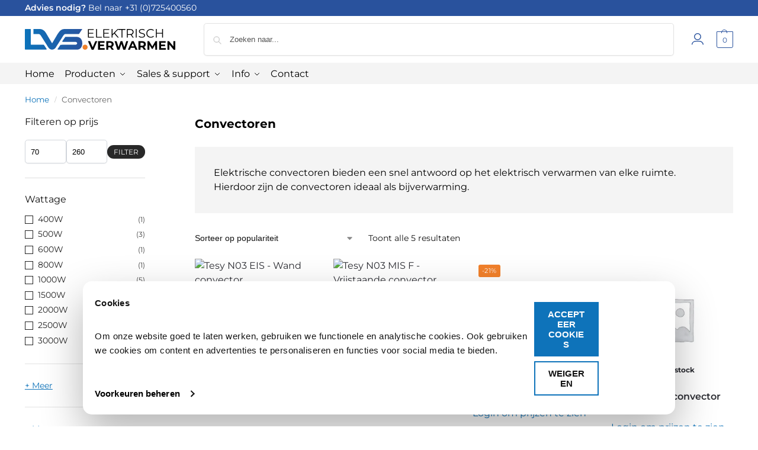

--- FILE ---
content_type: text/html; charset=UTF-8
request_url: https://lvsverwarming.nl/convectoren/
body_size: 30201
content:
<!doctype html><html lang="nl-NL" prefix="og: https://ogp.me/ns#"><head><meta charset="UTF-8"><meta name="viewport" content="height=device-height, width=device-width, initial-scale=1"><link rel="profile" href="https://gmpg.org/xfn/11"><link rel="pingback" href="https://lvsverwarming.nl/xmlrpc.php"> <script type="text/javascript" data-cookieconsent="ignore">window.dataLayer = window.dataLayer || [];

	function gtag() {
		dataLayer.push(arguments);
	}

	gtag("consent", "default", {
		ad_personalization: "denied",
		ad_storage: "denied",
		ad_user_data: "denied",
		analytics_storage: "denied",
		functionality_storage: "denied",
		personalization_storage: "denied",
		security_storage: "granted",
		wait_for_update: 500,
	});
	gtag("set", "ads_data_redaction", true);</script> <script type="text/javascript" data-cookieconsent="ignore">(function (w, d, s, l, i) {
		w[l] = w[l] || [];
		w[l].push({'gtm.start': new Date().getTime(), event: 'gtm.js'});
		var f = d.getElementsByTagName(s)[0], j = d.createElement(s), dl = l !== 'dataLayer' ? '&l=' + l : '';
		j.async = true;
		j.src = 'https://www.googletagmanager.com/gtm.js?id=' + i + dl;
		f.parentNode.insertBefore(j, f);
	})(
		window,
		document,
		'script',
		'dataLayer',
		'GTM-K6S2MHP'
	);</script> <script type="text/javascript"
		id="Cookiebot"
		src="https://consent.cookiebot.com/uc.js"
		data-implementation="wp"
		data-cbid="9314381a-9718-4a94-887b-c9bf315e9578"
							data-blockingmode="auto"
	></script> <script data-no-defer="1" data-ezscrex="false" data-cfasync="false" data-pagespeed-no-defer data-cookieconsent="ignore">var ctPublicFunctions = {"_ajax_nonce":"746348b92e","_rest_nonce":"b2ce00fb67","_ajax_url":"\/wp-admin\/admin-ajax.php","_rest_url":"https:\/\/lvsverwarming.nl\/wp-json\/","data__cookies_type":"none","data__ajax_type":"rest","data__bot_detector_enabled":"1","data__frontend_data_log_enabled":1,"cookiePrefix":"","wprocket_detected":false,"host_url":"lvsverwarming.nl","text__ee_click_to_select":"Klik om de hele gegevens te selecteren","text__ee_original_email":"De volledige tekst is","text__ee_got_it":"Duidelijk","text__ee_blocked":"Geblokkeerd","text__ee_cannot_connect":"Kan geen verbinding maken","text__ee_cannot_decode":"Kan e-mail niet decoderen. Onbekende reden","text__ee_email_decoder":"Cleantalk e-mail decoder","text__ee_wait_for_decoding":"De magie is onderweg!","text__ee_decoding_process":"Wacht een paar seconden terwijl we de contactgegevens decoderen."}</script> <script data-no-defer="1" data-ezscrex="false" data-cfasync="false" data-pagespeed-no-defer data-cookieconsent="ignore">var ctPublic = {"_ajax_nonce":"746348b92e","settings__forms__check_internal":"0","settings__forms__check_external":"0","settings__forms__force_protection":0,"settings__forms__search_test":"1","settings__data__bot_detector_enabled":"1","settings__sfw__anti_crawler":0,"blog_home":"https:\/\/lvsverwarming.nl\/","pixel__setting":"3","pixel__enabled":true,"pixel__url":null,"data__email_check_before_post":"1","data__email_check_exist_post":0,"data__cookies_type":"none","data__key_is_ok":true,"data__visible_fields_required":true,"wl_brandname":"Anti-Spam by CleanTalk","wl_brandname_short":"CleanTalk","ct_checkjs_key":"40d155d9335fe06123ec85cf27949af6833fac597fc01671c9ae69cfa8174c00","emailEncoderPassKey":"f87220d2fa808f0aaf8954084c19214e","bot_detector_forms_excluded":"W10=","advancedCacheExists":false,"varnishCacheExists":false,"wc_ajax_add_to_cart":true}</script> <title>Convectoren | LVS Verwarming</title><meta name="description" content="Elektrische convectoren bieden een snel antwoord op het elektrisch verwarmen van elke ruimte. Hierdoor zijn ze ideaal als bijverwarming."/><meta name="robots" content="follow, index, max-snippet:-1, max-video-preview:-1, max-image-preview:large"/><link rel="canonical" href="https://lvsverwarming.nl/convectoren/" /><meta property="og:locale" content="nl_NL" /><meta property="og:type" content="article" /><meta property="og:title" content="Convectoren | LVS Verwarming" /><meta property="og:description" content="Elektrische convectoren bieden een snel antwoord op het elektrisch verwarmen van elke ruimte. Hierdoor zijn ze ideaal als bijverwarming." /><meta property="og:url" content="https://lvsverwarming.nl/convectoren/" /><meta property="og:site_name" content="LVS" /><meta name="twitter:card" content="summary_large_image" /><meta name="twitter:title" content="Convectoren | LVS Verwarming" /><meta name="twitter:description" content="Elektrische convectoren bieden een snel antwoord op het elektrisch verwarmen van elke ruimte. Hierdoor zijn ze ideaal als bijverwarming." /><meta name="twitter:label1" content="Producten" /><meta name="twitter:data1" content="5" /> <script type="application/ld+json" class="rank-math-schema-pro">{"@context":"https://schema.org","@graph":[{"@type":"Organization","@id":"https://lvsverwarming.nl/#organization","name":"LVS"},{"@type":"WebSite","@id":"https://lvsverwarming.nl/#website","url":"https://lvsverwarming.nl","name":"LVS","publisher":{"@id":"https://lvsverwarming.nl/#organization"},"inLanguage":"nl-NL"},{"@type":"CollectionPage","@id":"https://lvsverwarming.nl/convectoren/#webpage","url":"https://lvsverwarming.nl/convectoren/","name":"Convectoren | LVS Verwarming","isPartOf":{"@id":"https://lvsverwarming.nl/#website"},"inLanguage":"nl-NL"}]}</script> <link rel='dns-prefetch' href='//moderate.cleantalk.org' /><link rel='dns-prefetch' href='//cdn.jsdelivr.net' /><link rel="alternate" type="application/rss+xml" title="LVS &raquo; feed" href="https://lvsverwarming.nl/feed/" /><link rel="alternate" type="application/rss+xml" title="LVS &raquo; reacties feed" href="https://lvsverwarming.nl/comments/feed/" /><link rel="alternate" type="application/rss+xml" title="LVS &raquo; Convectoren Categorie feed" href="https://lvsverwarming.nl/convectoren/feed/" /><style type="text/css">@keyframes cgkit-loading{0%{background-position:100% 50%}100%{background-position:0 50%}}body ul.products li.product.cgkit-swatch-loading .woocommerce-image__wrapper,body ul.products li.product.cgkit-swatch-loading .woocommerce-card__header>*{color:transparent!important;background:linear-gradient(100deg,#ececec 30%,#f5f5f5 50%,#ececec 70%);border-radius:5px;background-size:400%;animation:cgkit-loading 1.2s ease-in-out infinite}body ul.products li.product.cgkit-swatch-loading .woocommerce-image__wrapper>*,body ul.products li.product.cgkit-swatch-loading .woocommerce-card__header>*>*{visibility:hidden}ul.products li.product.cgkit-swatch-loading .woocommerce-card__header .product__categories,ul.products li.product.cgkit-swatch-loading .woocommerce-card__header .woocommerce-loop-product__title,ul.products li.product.cgkit-swatch-loading .woocommerce-card__header .price{display:table;width:auto}ul.products li.product.cgkit-swatch-loading .woocommerce-card__header .star-rating:before{visibility:hidden}</style><style id='wp-img-auto-sizes-contain-inline-css' type='text/css'>img:is([sizes=auto i],[sizes^="auto," i]){contain-intrinsic-size:3000px 1500px}</style><style id='global-styles-inline-css' type='text/css'>:root{--wp--preset--aspect-ratio--square:1;--wp--preset--aspect-ratio--4-3:4/3;--wp--preset--aspect-ratio--3-4:3/4;--wp--preset--aspect-ratio--3-2:3/2;--wp--preset--aspect-ratio--2-3:2/3;--wp--preset--aspect-ratio--16-9:16/9;--wp--preset--aspect-ratio--9-16:9/16;--wp--preset--color--black:#000000;--wp--preset--color--cyan-bluish-gray:#abb8c3;--wp--preset--color--white:#ffffff;--wp--preset--color--pale-pink:#f78da7;--wp--preset--color--vivid-red:#cf2e2e;--wp--preset--color--luminous-vivid-orange:#ff6900;--wp--preset--color--luminous-vivid-amber:#fcb900;--wp--preset--color--light-green-cyan:#7bdcb5;--wp--preset--color--vivid-green-cyan:#00d084;--wp--preset--color--pale-cyan-blue:#8ed1fc;--wp--preset--color--vivid-cyan-blue:#0693e3;--wp--preset--color--vivid-purple:#9b51e0;--wp--preset--gradient--vivid-cyan-blue-to-vivid-purple:linear-gradient(135deg,rgb(6,147,227) 0%,rgb(155,81,224) 100%);--wp--preset--gradient--light-green-cyan-to-vivid-green-cyan:linear-gradient(135deg,rgb(122,220,180) 0%,rgb(0,208,130) 100%);--wp--preset--gradient--luminous-vivid-amber-to-luminous-vivid-orange:linear-gradient(135deg,rgb(252,185,0) 0%,rgb(255,105,0) 100%);--wp--preset--gradient--luminous-vivid-orange-to-vivid-red:linear-gradient(135deg,rgb(255,105,0) 0%,rgb(207,46,46) 100%);--wp--preset--gradient--very-light-gray-to-cyan-bluish-gray:linear-gradient(135deg,rgb(238,238,238) 0%,rgb(169,184,195) 100%);--wp--preset--gradient--cool-to-warm-spectrum:linear-gradient(135deg,rgb(74,234,220) 0%,rgb(151,120,209) 20%,rgb(207,42,186) 40%,rgb(238,44,130) 60%,rgb(251,105,98) 80%,rgb(254,248,76) 100%);--wp--preset--gradient--blush-light-purple:linear-gradient(135deg,rgb(255,206,236) 0%,rgb(152,150,240) 100%);--wp--preset--gradient--blush-bordeaux:linear-gradient(135deg,rgb(254,205,165) 0%,rgb(254,45,45) 50%,rgb(107,0,62) 100%);--wp--preset--gradient--luminous-dusk:linear-gradient(135deg,rgb(255,203,112) 0%,rgb(199,81,192) 50%,rgb(65,88,208) 100%);--wp--preset--gradient--pale-ocean:linear-gradient(135deg,rgb(255,245,203) 0%,rgb(182,227,212) 50%,rgb(51,167,181) 100%);--wp--preset--gradient--electric-grass:linear-gradient(135deg,rgb(202,248,128) 0%,rgb(113,206,126) 100%);--wp--preset--gradient--midnight:linear-gradient(135deg,rgb(2,3,129) 0%,rgb(40,116,252) 100%);--wp--preset--font-size--small:clamp(1rem, 1rem + ((1vw - 0.2rem) * 0.368), 1.2rem);--wp--preset--font-size--medium:clamp(1rem, 1rem + ((1vw - 0.2rem) * 0.92), 1.5rem);--wp--preset--font-size--large:clamp(1.5rem, 1.5rem + ((1vw - 0.2rem) * 0.92), 2rem);--wp--preset--font-size--x-large:clamp(1.5rem, 1.5rem + ((1vw - 0.2rem) * 1.379), 2.25rem);--wp--preset--font-size--x-small:0.85rem;--wp--preset--font-size--base:clamp(1rem, 1rem + ((1vw - 0.2rem) * 0.46), 1.25rem);--wp--preset--font-size--xx-large:clamp(2rem, 2rem + ((1vw - 0.2rem) * 1.839), 3rem);--wp--preset--font-size--xxx-large:clamp(2.25rem, 2.25rem + ((1vw - 0.2rem) * 3.218), 4rem);--wp--preset--spacing--20:0.44rem;--wp--preset--spacing--30:0.67rem;--wp--preset--spacing--40:1rem;--wp--preset--spacing--50:1.5rem;--wp--preset--spacing--60:2.25rem;--wp--preset--spacing--70:3.38rem;--wp--preset--spacing--80:5.06rem;--wp--preset--spacing--small:clamp(.25rem, 2.5vw, 0.75rem);--wp--preset--spacing--medium:clamp(1rem, 4vw, 2rem);--wp--preset--spacing--large:clamp(1.25rem, 6vw, 3rem);--wp--preset--spacing--x-large:clamp(3rem, 7vw, 5rem);--wp--preset--spacing--xx-large:clamp(4rem, 9vw, 7rem);--wp--preset--spacing--xxx-large:clamp(5rem, 12vw, 9rem);--wp--preset--spacing--xxxx-large:clamp(6rem, 14vw, 13rem);--wp--preset--shadow--natural:6px 6px 9px rgba(0, 0, 0, 0.2);--wp--preset--shadow--deep:12px 12px 50px rgba(0, 0, 0, 0.4);--wp--preset--shadow--sharp:6px 6px 0px rgba(0, 0, 0, 0.2);--wp--preset--shadow--outlined:6px 6px 0px -3px rgb(255, 255, 255), 6px 6px rgb(0, 0, 0);--wp--preset--shadow--crisp:6px 6px 0px rgb(0, 0, 0);--wp--custom--line-height--none:1;--wp--custom--line-height--tight:1.1;--wp--custom--line-height--snug:1.2;--wp--custom--line-height--normal:1.5;--wp--custom--line-height--relaxed:1.625;--wp--custom--line-height--loose:2;--wp--custom--line-height--body:1.618}:root{--wp--style--global--content-size:900px;--wp--style--global--wide-size:1190px}:where(body){margin:0}.wp-site-blocks{padding-top:var(--wp--style--root--padding-top);padding-bottom:var(--wp--style--root--padding-bottom)}.has-global-padding{padding-right:var(--wp--style--root--padding-right);padding-left:var(--wp--style--root--padding-left)}.has-global-padding>.alignfull{margin-right:calc(var(--wp--style--root--padding-right) * -1);margin-left:calc(var(--wp--style--root--padding-left) * -1)}.has-global-padding :where(:not(.alignfull.is-layout-flow)>.has-global-padding:not(.wp-block-block,.alignfull)){padding-right:0;padding-left:0}.has-global-padding :where(:not(.alignfull.is-layout-flow)>.has-global-padding:not(.wp-block-block,.alignfull))>.alignfull{margin-left:0;margin-right:0}.wp-site-blocks>.alignleft{float:left;margin-right:2em}.wp-site-blocks>.alignright{float:right;margin-left:2em}.wp-site-blocks>.aligncenter{justify-content:center;margin-left:auto;margin-right:auto}:where(.wp-site-blocks)>*{margin-block-start:var(--wp--preset--spacing--medium);margin-block-end:0}:where(.wp-site-blocks)>:first-child{margin-block-start:0}:where(.wp-site-blocks)>:last-child{margin-block-end:0}:root{--wp--style--block-gap:var(--wp--preset--spacing--medium)}:root :where(.is-layout-flow)>:first-child{margin-block-start:0}:root :where(.is-layout-flow)>:last-child{margin-block-end:0}:root :where(.is-layout-flow)>*{margin-block-start:var(--wp--preset--spacing--medium);margin-block-end:0}:root :where(.is-layout-constrained)>:first-child{margin-block-start:0}:root :where(.is-layout-constrained)>:last-child{margin-block-end:0}:root :where(.is-layout-constrained)>*{margin-block-start:var(--wp--preset--spacing--medium);margin-block-end:0}:root :where(.is-layout-flex){gap:var(--wp--preset--spacing--medium)}:root :where(.is-layout-grid){gap:var(--wp--preset--spacing--medium)}.is-layout-flow>.alignleft{float:left;margin-inline-start:0;margin-inline-end:2em}.is-layout-flow>.alignright{float:right;margin-inline-start:2em;margin-inline-end:0}.is-layout-flow>.aligncenter{margin-left:auto!important;margin-right:auto!important}.is-layout-constrained>.alignleft{float:left;margin-inline-start:0;margin-inline-end:2em}.is-layout-constrained>.alignright{float:right;margin-inline-start:2em;margin-inline-end:0}.is-layout-constrained>.aligncenter{margin-left:auto!important;margin-right:auto!important}.is-layout-constrained>:where(:not(.alignleft):not(.alignright):not(.alignfull)){max-width:var(--wp--style--global--content-size);margin-left:auto!important;margin-right:auto!important}.is-layout-constrained>.alignwide{max-width:var(--wp--style--global--wide-size)}body .is-layout-flex{display:flex}.is-layout-flex{flex-wrap:wrap;align-items:center}.is-layout-flex>:is(*,div){margin:0}body .is-layout-grid{display:grid}.is-layout-grid>:is(*,div){margin:0}body{font-family:var(--wp--preset--font-family--primary);--wp--style--root--padding-top:0;--wp--style--root--padding-right:var(--wp--preset--spacing--medium);--wp--style--root--padding-bottom:0;--wp--style--root--padding-left:var(--wp--preset--spacing--medium)}a:where(:not(.wp-element-button)){text-decoration:false}:root :where(.wp-element-button,.wp-block-button__link){background-color:#32373c;border-width:0;color:#fff;font-family:inherit;font-size:inherit;font-style:inherit;font-weight:inherit;letter-spacing:inherit;line-height:inherit;padding-top:calc(0.667em + 2px);padding-right:calc(1.333em + 2px);padding-bottom:calc(0.667em + 2px);padding-left:calc(1.333em + 2px);text-decoration:none;text-transform:inherit}.has-black-color{color:var(--wp--preset--color--black)!important}.has-cyan-bluish-gray-color{color:var(--wp--preset--color--cyan-bluish-gray)!important}.has-white-color{color:var(--wp--preset--color--white)!important}.has-pale-pink-color{color:var(--wp--preset--color--pale-pink)!important}.has-vivid-red-color{color:var(--wp--preset--color--vivid-red)!important}.has-luminous-vivid-orange-color{color:var(--wp--preset--color--luminous-vivid-orange)!important}.has-luminous-vivid-amber-color{color:var(--wp--preset--color--luminous-vivid-amber)!important}.has-light-green-cyan-color{color:var(--wp--preset--color--light-green-cyan)!important}.has-vivid-green-cyan-color{color:var(--wp--preset--color--vivid-green-cyan)!important}.has-pale-cyan-blue-color{color:var(--wp--preset--color--pale-cyan-blue)!important}.has-vivid-cyan-blue-color{color:var(--wp--preset--color--vivid-cyan-blue)!important}.has-vivid-purple-color{color:var(--wp--preset--color--vivid-purple)!important}.has-black-background-color{background-color:var(--wp--preset--color--black)!important}.has-cyan-bluish-gray-background-color{background-color:var(--wp--preset--color--cyan-bluish-gray)!important}.has-white-background-color{background-color:var(--wp--preset--color--white)!important}.has-pale-pink-background-color{background-color:var(--wp--preset--color--pale-pink)!important}.has-vivid-red-background-color{background-color:var(--wp--preset--color--vivid-red)!important}.has-luminous-vivid-orange-background-color{background-color:var(--wp--preset--color--luminous-vivid-orange)!important}.has-luminous-vivid-amber-background-color{background-color:var(--wp--preset--color--luminous-vivid-amber)!important}.has-light-green-cyan-background-color{background-color:var(--wp--preset--color--light-green-cyan)!important}.has-vivid-green-cyan-background-color{background-color:var(--wp--preset--color--vivid-green-cyan)!important}.has-pale-cyan-blue-background-color{background-color:var(--wp--preset--color--pale-cyan-blue)!important}.has-vivid-cyan-blue-background-color{background-color:var(--wp--preset--color--vivid-cyan-blue)!important}.has-vivid-purple-background-color{background-color:var(--wp--preset--color--vivid-purple)!important}.has-black-border-color{border-color:var(--wp--preset--color--black)!important}.has-cyan-bluish-gray-border-color{border-color:var(--wp--preset--color--cyan-bluish-gray)!important}.has-white-border-color{border-color:var(--wp--preset--color--white)!important}.has-pale-pink-border-color{border-color:var(--wp--preset--color--pale-pink)!important}.has-vivid-red-border-color{border-color:var(--wp--preset--color--vivid-red)!important}.has-luminous-vivid-orange-border-color{border-color:var(--wp--preset--color--luminous-vivid-orange)!important}.has-luminous-vivid-amber-border-color{border-color:var(--wp--preset--color--luminous-vivid-amber)!important}.has-light-green-cyan-border-color{border-color:var(--wp--preset--color--light-green-cyan)!important}.has-vivid-green-cyan-border-color{border-color:var(--wp--preset--color--vivid-green-cyan)!important}.has-pale-cyan-blue-border-color{border-color:var(--wp--preset--color--pale-cyan-blue)!important}.has-vivid-cyan-blue-border-color{border-color:var(--wp--preset--color--vivid-cyan-blue)!important}.has-vivid-purple-border-color{border-color:var(--wp--preset--color--vivid-purple)!important}.has-vivid-cyan-blue-to-vivid-purple-gradient-background{background:var(--wp--preset--gradient--vivid-cyan-blue-to-vivid-purple)!important}.has-light-green-cyan-to-vivid-green-cyan-gradient-background{background:var(--wp--preset--gradient--light-green-cyan-to-vivid-green-cyan)!important}.has-luminous-vivid-amber-to-luminous-vivid-orange-gradient-background{background:var(--wp--preset--gradient--luminous-vivid-amber-to-luminous-vivid-orange)!important}.has-luminous-vivid-orange-to-vivid-red-gradient-background{background:var(--wp--preset--gradient--luminous-vivid-orange-to-vivid-red)!important}.has-very-light-gray-to-cyan-bluish-gray-gradient-background{background:var(--wp--preset--gradient--very-light-gray-to-cyan-bluish-gray)!important}.has-cool-to-warm-spectrum-gradient-background{background:var(--wp--preset--gradient--cool-to-warm-spectrum)!important}.has-blush-light-purple-gradient-background{background:var(--wp--preset--gradient--blush-light-purple)!important}.has-blush-bordeaux-gradient-background{background:var(--wp--preset--gradient--blush-bordeaux)!important}.has-luminous-dusk-gradient-background{background:var(--wp--preset--gradient--luminous-dusk)!important}.has-pale-ocean-gradient-background{background:var(--wp--preset--gradient--pale-ocean)!important}.has-electric-grass-gradient-background{background:var(--wp--preset--gradient--electric-grass)!important}.has-midnight-gradient-background{background:var(--wp--preset--gradient--midnight)!important}.has-small-font-size{font-size:var(--wp--preset--font-size--small)!important}.has-medium-font-size{font-size:var(--wp--preset--font-size--medium)!important}.has-large-font-size{font-size:var(--wp--preset--font-size--large)!important}.has-x-large-font-size{font-size:var(--wp--preset--font-size--x-large)!important}.has-x-small-font-size{font-size:var(--wp--preset--font-size--x-small)!important}.has-base-font-size{font-size:var(--wp--preset--font-size--base)!important}.has-xx-large-font-size{font-size:var(--wp--preset--font-size--xx-large)!important}.has-xxx-large-font-size{font-size:var(--wp--preset--font-size--xxx-large)!important}:root :where(.wp-block-columns){margin-bottom:0}:root :where(.wp-block-pullquote){font-size:clamp(0.984em, 0.984rem + ((1vw - 0.2em) * 0.949), 1.5em);line-height:1.6}:root :where(.wp-block-spacer){margin-top:0!important}</style><link data-optimized="1" rel='stylesheet' id='cleantalk-public-css-css' href='https://lvsverwarming.nl/wp-content/litespeed/css/84c20d113d7e4253006e6962a5ff7b17.css?ver=6798e' type='text/css' media='all' /><link data-optimized="1" rel='stylesheet' id='cleantalk-email-decoder-css-css' href='https://lvsverwarming.nl/wp-content/litespeed/css/719ba53fe8fcb55d5c41bf817a9731a6.css?ver=47e15' type='text/css' media='all' /><link data-optimized="1" rel='stylesheet' id='commercekit-ajax-search-css-css' href='https://lvsverwarming.nl/wp-content/litespeed/css/1a05e8ca15d329c698d069659869b72e.css?ver=b5956' type='text/css' media='all' /><link data-optimized="1" rel='stylesheet' id='commercekit-as-tooltip-css-css' href='https://lvsverwarming.nl/wp-content/litespeed/css/152a18ebc0afc1755cc3df7a544eac1d.css?ver=a28f6' type='text/css' media='all' /><style id='woocommerce-inline-inline-css' type='text/css'>.woocommerce form .form-row .required{visibility:visible}</style><link data-optimized="1" rel='stylesheet' id='hamerhaai-front-end-style-css' href='https://lvsverwarming.nl/wp-content/litespeed/css/648f15bfbc5179cb39e6505f3343c438.css?ver=8aff4' type='text/css' media='all' /><link data-optimized="1" rel='stylesheet' id='hamerhaai-icons-css' href='https://lvsverwarming.nl/wp-content/litespeed/css/f9b50a69d855dbc067cfa0d082ca18fc.css?ver=95450' type='text/css' media='all' /><link data-optimized="1" rel='stylesheet' id='hamerhaai-elementor-fixes-css' href='https://lvsverwarming.nl/wp-content/litespeed/css/8ee7b8d3effda16083f6a7666d3ef32e.css?ver=e00b2' type='text/css' media='all' /><link data-optimized="1" rel='stylesheet' id='sendcloud-checkout-css-css' href='https://lvsverwarming.nl/wp-content/litespeed/css/20b7f0b4022c0007573387b6ca3aa153.css?ver=97df8' type='text/css' media='all' /><link data-optimized="1" rel='stylesheet' id='shoptimizer-style-css' href='https://lvsverwarming.nl/wp-content/litespeed/css/f883e628194512db2bab3b0e3c6616cd.css?ver=35449' type='text/css' media='all' /><link data-optimized="1" rel='stylesheet' id='shoptimizer-child-style-css' href='https://lvsverwarming.nl/wp-content/litespeed/css/862873bfd43e8ab096616b77c4bdeff4.css?ver=36a47' type='text/css' media='all' /><link data-optimized="1" rel='stylesheet' id='shoptimizer-main-min-css' href='https://lvsverwarming.nl/wp-content/litespeed/css/a3eaa17e2e4af6b75c9f82125133cd16.css?ver=fefa6' type='text/css' media='all' /><link data-optimized="1" rel='stylesheet' id='shoptimizer-blog-min-css' href='https://lvsverwarming.nl/wp-content/litespeed/css/691437f5c8a2cdd788b81e81aeccd536.css?ver=b4b59' type='text/css' media='all' /><link data-optimized="1" rel='stylesheet' id='shoptimizer-dynamic-style-css' href='https://lvsverwarming.nl/wp-content/litespeed/css/2897fe8e7f484d942edddd3bebdc0207.css?ver=20062' type='text/css' media='all' /><link data-optimized="1" rel='stylesheet' id='shoptimizer-blocks-min-css' href='https://lvsverwarming.nl/wp-content/litespeed/css/4e8487c5ed05dbdaa43600befb3e76c2.css?ver=f97d6' type='text/css' media='all' /><link data-optimized="1" rel='stylesheet' id='shoptimizer-reduced-motion-css' href='https://lvsverwarming.nl/wp-content/litespeed/css/93409ba65bb8dccf232699d81baff800.css?ver=04ad5' type='text/css' media='all' /><link data-optimized="1" rel='stylesheet' id='elementor-frontend-css' href='https://lvsverwarming.nl/wp-content/litespeed/css/39ca201782561b3aafe17a200cd7e9c2.css?ver=7a408' type='text/css' media='all' /><link data-optimized="1" rel='stylesheet' id='widget-image-css' href='https://lvsverwarming.nl/wp-content/litespeed/css/9437221bf1ff530a855fd1708d5adc92.css?ver=a8a4d' type='text/css' media='all' /><link data-optimized="1" rel='stylesheet' id='widget-heading-css' href='https://lvsverwarming.nl/wp-content/litespeed/css/7847412cbf886c4c1c3083c6e660d496.css?ver=f954a' type='text/css' media='all' /><link data-optimized="1" rel='stylesheet' id='widget-icon-list-css' href='https://lvsverwarming.nl/wp-content/litespeed/css/7ed728c68e9d9c2956528fe265f37859.css?ver=07522' type='text/css' media='all' /><link data-optimized="1" rel='stylesheet' id='elementor-post-8-css' href='https://lvsverwarming.nl/wp-content/litespeed/css/f6c7c2058567fb6a0e17d456d1a38ba3.css?ver=6273b' type='text/css' media='all' /><link data-optimized="1" rel='stylesheet' id='uael-frontend-css' href='https://lvsverwarming.nl/wp-content/litespeed/css/9b7fa7a6e446e30a1c2c4fea9efdf20e.css?ver=cdf86' type='text/css' media='all' /><link data-optimized="1" rel='stylesheet' id='uael-teammember-social-icons-css' href='https://lvsverwarming.nl/wp-content/litespeed/css/89e61c6e2532dfbcb63cbc1b8c835348.css?ver=19405' type='text/css' media='all' /><link data-optimized="1" rel='stylesheet' id='uael-social-share-icons-brands-css' href='https://lvsverwarming.nl/wp-content/litespeed/css/3a00e1ef7f1cdb3ded496201798d5ed1.css?ver=486f6' type='text/css' media='all' /><link data-optimized="1" rel='stylesheet' id='uael-social-share-icons-fontawesome-css' href='https://lvsverwarming.nl/wp-content/litespeed/css/13fe42bf3521738c866358079a68eb81.css?ver=ef7f6' type='text/css' media='all' /><link data-optimized="1" rel='stylesheet' id='uael-nav-menu-icons-css' href='https://lvsverwarming.nl/wp-content/litespeed/css/df909c6b301bcf5a262cc85e7d8da1d4.css?ver=ca3ae' type='text/css' media='all' /><link data-optimized="1" rel='stylesheet' id='elementor-post-356-css' href='https://lvsverwarming.nl/wp-content/litespeed/css/fa86e0d6c883fb71b2f2415ef08a66c4.css?ver=5ac27' type='text/css' media='all' /><link data-optimized="1" rel='stylesheet' id='shoptimizer-elementor-pro-css' href='https://lvsverwarming.nl/wp-content/litespeed/css/a50005c5544ee8672d9022391b01e941.css?ver=ceb56' type='text/css' media='all' /> <script type="text/template" id="tmpl-variation-template"><div class="woocommerce-variation-description">{{{ data.variation.variation_description }}}</div>
	<div class="woocommerce-variation-price">{{{ data.variation.price_html }}}</div>
	<div class="woocommerce-variation-availability">{{{ data.variation.availability_html }}}</div></script> <script type="text/template" id="tmpl-unavailable-variation-template"><p role="alert">Dit product is niet beschikbaar. Kies een andere combinatie.</p></script> <script type="text/javascript" src="https://lvsverwarming.nl/wp-includes/js/jquery/jquery.min.js?ver=3.7.1" id="jquery-core-js"></script> <script data-optimized="1" type="text/javascript" src="https://lvsverwarming.nl/wp-content/litespeed/js/15e10c88951d9d0d03fc331d80b48720.js?ver=dc1c4" id="jquery-migrate-js"></script> <script type="text/javascript" src="https://lvsverwarming.nl/wp-content/plugins/cleantalk-spam-protect/js/apbct-public-bundle.min.js?ver=6.61_1755270616" id="apbct-public-bundle.min-js-js"></script> <script type="text/javascript" src="https://moderate.cleantalk.org/ct-bot-detector-wrapper.js?ver=6.61" id="ct_bot_detector-js" defer="defer" data-wp-strategy="defer"></script> <script data-optimized="1" type="text/javascript" src="https://lvsverwarming.nl/wp-content/litespeed/js/3a19b3df574f3c30230ddc25b4a7d93f.js?ver=3954d" id="js-cookie-js" defer="defer" data-wp-strategy="defer"></script> <script data-optimized="1" type="text/javascript" src="https://lvsverwarming.nl/wp-content/litespeed/js/ab5d71898076582c5945fb3d3a45766d.js?ver=405cf" id="underscore-js"></script> <script type="text/javascript" id="wp-util-js-extra">/*  */
var _wpUtilSettings = {"ajax":{"url":"/wp-admin/admin-ajax.php"}};
//# sourceURL=wp-util-js-extra
/*  */</script> <script data-optimized="1" type="text/javascript" src="https://lvsverwarming.nl/wp-content/litespeed/js/0e6ffa9718f203810ae80a16a8a12076.js?ver=796ee" id="wp-util-js"></script> <script data-optimized="1" type="text/javascript" src="https://lvsverwarming.nl/wp-content/litespeed/js/c228149754d74c8466c243a5c63f9df9.js?ver=8c4cc" id="jquery-blockui-js" data-wp-strategy="defer"></script> <script type="text/javascript" id="wc-add-to-cart-js-extra">/*  */
var wc_add_to_cart_params = {"ajax_url":"/wp-admin/admin-ajax.php","wc_ajax_url":"/?wc-ajax=%%endpoint%%","i18n_view_cart":"Bekijk winkelwagen","cart_url":"https://lvsverwarming.nl/winkelwagen/","is_cart":"","cart_redirect_after_add":"no"};
//# sourceURL=wc-add-to-cart-js-extra
/*  */</script> <script data-optimized="1" type="text/javascript" src="https://lvsverwarming.nl/wp-content/litespeed/js/01226f348f238a33d77b67b7a83b1413.js?ver=80eb0" id="wc-add-to-cart-js" defer="defer" data-wp-strategy="defer"></script> <script type="text/javascript" id="woocommerce-js-extra">/*  */
var woocommerce_params = {"ajax_url":"/wp-admin/admin-ajax.php","wc_ajax_url":"/?wc-ajax=%%endpoint%%","i18n_password_show":"Wachtwoord weergeven","i18n_password_hide":"Wachtwoord verbergen"};
//# sourceURL=woocommerce-js-extra
/*  */</script> <script data-optimized="1" type="text/javascript" src="https://lvsverwarming.nl/wp-content/litespeed/js/fe8b7ea2404cd0de2475e030c49f1814.js?ver=7d200" id="woocommerce-js" defer="defer" data-wp-strategy="defer"></script> <link rel="https://api.w.org/" href="https://lvsverwarming.nl/wp-json/" /><link rel="alternate" title="JSON" type="application/json" href="https://lvsverwarming.nl/wp-json/wp/v2/product_cat/483" /><link rel="EditURI" type="application/rsd+xml" title="RSD" href="https://lvsverwarming.nl/xmlrpc.php?rsd" /><meta name="generator" content="WordPress 6.9" /> <script type="text/javascript">var commercekit_ajs = {"ajax_url":"\/?commercekit-ajax","ajax_search":1,"char_count":3,"action":"commercekit_ajax_search","loader_icon":"https:\/\/lvsverwarming.nl\/wp-content\/plugins\/commercegurus-commercekit\/assets\/images\/loader2.gif","no_results_text":"Geen resultaten","placeholder_text":"Zoeken naar...","other_result_text":"Andere resultaten","view_all_text":"Bekijk alle resultaten","no_other_text":"No other results","other_all_text":"View all other results","ajax_url_product":"https:\/\/lvsverwarming.nl\/?cgkit_ajax_search_product=1","ajax_url_post":"https:\/\/lvsverwarming.nl\/?cgkit_ajax_search_post=1","fast_ajax_search":0,"ajs_other_results":1,"layout":"product","ajax_nonce":0}; var commercekit_pdp = []; var commercekit_as = {"as_activate_atc":0,"cgkit_attr_gal":0,"as_swatch_link":1,"as_enable_tooltips":1,"swatches_ajax":0};</script> <meta name="wwp" content="yes" /><meta name="viewport" content="width=device-width, initial-scale=1.0, maximum-scale=1.0, user-scalable=0">
<noscript><style>.woocommerce-product-gallery{ opacity: 1 !important; }</style></noscript><meta name="generator" content="Elementor 3.33.4; features: additional_custom_breakpoints; settings: css_print_method-external, google_font-disabled, font_display-auto">
 <script>(function(w,d,s,l,i){w[l]=w[l]||[];w[l].push({'gtm.start':
new Date().getTime(),event:'gtm.js'});var f=d.getElementsByTagName(s)[0],
j=d.createElement(s),dl=l!='dataLayer'?'&l='+l:'';j.async=true;j.src=
'https://www.googletagmanager.com/gtm.js?id='+i+dl;f.parentNode.insertBefore(j,f);
})(window,document,'script','dataLayer','GTM-K6S2MHP');</script> <style>.e-con.e-parent:nth-of-type(n+4):not(.e-lazyloaded):not(.e-no-lazyload),.e-con.e-parent:nth-of-type(n+4):not(.e-lazyloaded):not(.e-no-lazyload) *{background-image:none!important}@media screen and (max-height:1024px){.e-con.e-parent:nth-of-type(n+3):not(.e-lazyloaded):not(.e-no-lazyload),.e-con.e-parent:nth-of-type(n+3):not(.e-lazyloaded):not(.e-no-lazyload) *{background-image:none!important}}@media screen and (max-height:640px){.e-con.e-parent:nth-of-type(n+2):not(.e-lazyloaded):not(.e-no-lazyload),.e-con.e-parent:nth-of-type(n+2):not(.e-lazyloaded):not(.e-no-lazyload) *{background-image:none!important}}</style><link rel="icon" href="https://lvsverwarming.nl/wp-content/uploads/2022/10/favicon-2024.svg" sizes="32x32" /><link rel="icon" href="https://lvsverwarming.nl/wp-content/uploads/2022/10/favicon-2024.svg" sizes="192x192" /><link rel="apple-touch-icon" href="https://lvsverwarming.nl/wp-content/uploads/2022/10/favicon-2024.svg" /><meta name="msapplication-TileImage" content="https://lvsverwarming.nl/wp-content/uploads/2022/10/favicon-2024.svg" /><style type="text/css" id="wp-custom-css">.filters.close-drawer{display:none}@media only screen and (max-width:992px){.mobile-filter{position:relative!important;display:block;top:0!important;margin-left:0px!important;width:100%!important;border:1px solid #e2e2e2!important;border-radius:3px;color:black!important;text-transform:capitalize!important;margin-bottom:20px;font-size:12px!important;line-height:0;padding-left:35px!important;background-color:white!important}}.widget_layered_nav ul li:before{width:0;opacity:0;position:absolute}.widget_layered_nav ul li{padding-left:0}.woocommerce-account .button{color:#fff}.woocommerce-account .button:hover{color:#fff;background-color:#b46020}.upsellBlock{display:flex;margin-bottom:15px;flex-direction:column}.upsellBlock .upsellTotal{width:50px;border:1px solid #e2e2e2}.upsellBlock .upsellDiv:not(:last-child){margin-bottom:15px}section.up-sells.upsells.products:nth-of-type(2){display:none!important}.upsellBlock .upsellTotal::-webkit-inner-spin-button,.upsellBlock .upsellTotal::-webkit-outer-spin-button{opacity:1}.checkout-button{color:white!important}#payment .place-order .button:before{content:initial!important}.alignleftbuttons .elementor-button-wrapper .elementor-button-text{text-align:left}.alignleftbuttons .elementor-button-wrapper .icon{color:var(--e-global-color-secondary)}.woocommerce.widget_product_categories .cat-item-973{display:none}.commercekit-ajs-view-all{color:white!important;background-color:var(--e-global-color-secondary)!important}.woocommerce-widget-layered-nav li a:before{content:""!important;border:1px solid;margin-right:8px;width:14px;height:14px;margin-bottom:-3px;display:inline-block}.woocommerce-widget-layered-nav li.chosen a:after{border-right:2px solid;border-bottom:2px solid;border-color:#43454b;content:"";position:absolute;left:5px;top:0;transform:translateY(3px) rotate(45deg);display:inline-block;height:8px;width:4px}.woocommerce-widget-layered-nav li{position:relative}.login-as-user-inner{background:#ececec}.login-as-user{left:20px!important;bottom:20px!important;max-width:400px;width:calc(100% - 40px)!important}.login-as-user-content .button{border-radius:0!important;background-color:var(--e-global-color-secondary)!important}div.product .single_variation .price{margin-bottom:0!important}ul.products li.product .price ins{font-weight:400!important;color:var(--e-global-color-text)!important}.single_variation_wrap .single_variation .woocommerce-variation-price .price span.wholesale_price_container{display:block!important}.original-computed-price,.wholesale_price_title{display:none!important}.product-type-variable .product_title+.price{display:none!important}.woocommerce-variation-price .price{font-weight:600}.logged-in ul.products li.product .wwp-login-to-see-wholesale-prices{bottom:0;position:absolute}.mobile-search-toggle{background-color:initial!important}.iconextramargin{margin-left:5px}.hideicontext{display:none}.iconsheadernav a{height:30px;margin-top:5px}.secondary-navigation .menu li:not(.ri) a{padding-top:0!important}.iconsheadernav a .icon-wrapper{width:100%}.site-header-cart .cart-contents{border:none!important}.site-header-cart .amount{display:none!important}.site-header-cart{margin-left:23px!important}.site-header-cart .cart-contents{padding-right:0!important;padding-left:0!important}.woocommerce-MyAccount-navigation-link--downloads{display:none}.address_book .button{background-color:#f6f6f6!important;color:#777!important;border-radius:20px;font-size:12px;font-weight:700;padding:3px 12px}.commercekit_sticky-atc{display:none!important}@media only screen and (max-width:768px){.single_add_to_cart_button{font-size:15px!important}}.hidereadmore .buttonreadmorea{display:none!important}.readmore.woocommerce-products-header .term-description{padding:0em 2em 0em 2em;margin-top:2em;height:75px;transition:height 200ms ease;overflow:hidden}.buttonreadmorea{margin-top:10px;box-shadow:-12px -3px 20px 12px #ebf7f5;width:100%;transition:box-shadow 200ms linear;order:3}.buttonreadmore{cursor:pointer;font-size:15px;text-decoration:underline;color:var(--e-global-color-primary)}.catreadmore.buttonreadmorea{box-shadow:-12px -3px 20px 12px #fff;position:relative;display:block;margin-top:0!important}.catreadmore.buttonreadmorea .buttonreadmore{font-size:14px}.hideborderreadmore.widget_layered_nav{overflow:hidden}.hideborderreadmore{max-height:200px;transition:max-height 200ms ease;padding-bottom:0!important;border-bottom:none!important;margin-bottom:0!important}.moreitem{display:none}.morethan.moreitem{display:block}.widget_layered_nav_filters ul{display:flex;flex-wrap:wrap;gap:5px}.widget_layered_nav_filters ul li{border:1px solid;padding:3px 7px}.widget_layered_nav_filters ul li a{color:black!important}.widget_layered_nav_filters ul li a:before{content:"x";display:inline-block;padding-right:5px;transform:translatey(-1px)}#CybotCookiebotDialog{--themeColor:var(--e-global-color-primary );--radius:15px;--radius-button:0px}#CybotCookiebotDialogHeader,#CybotCookiebotDialogPoweredByText,#CybotCookiebotDialogBodyLevelButtonCustomize{display:none!important}#CybotCookiebotDialogNav .CybotCookiebotDialogNavItemLink:hover,#CybotCookiebotDialog .CookieCard .CybotCookiebotDialogDetailBodyContentCookieContainerButton:hover,#CybotCookiebotDialog .CookieCard .CybotCookiebotDialogDetailBodyContentIABv2Tab:hover,#CybotCookiebotDialogDetailBodyContentCookieContainerTypes .CybotCookiebotDialogDetailBodyContentCookieProvider:not(.CybotCookiebotDialogDetailBodyContentCookieInfoCount):hover,#CybotCookiebotDialog .CybotCookiebotDialogDetailBodyContentCookieLink,#CybotCookiebotDialog #CybotCookiebotDialogDetailFooter a{color:var(--themeColor)!important}#CybotCookiebotDialog input:checked+.CybotCookiebotDialogBodyLevelButtonSlider{background-color:var(--themeColor)!important}#CybotCookiebotDialogBodyButtons #CybotCookiebotDialogBodyLevelButtonLevelOptinAllowAll{background-color:var(--themeColor)!important;padding:10px 20px!important;border-radius:var(--radius-button)!important;border-color:var(--themeColor)!important}#CybotCookiebotDialogBodyButtonDecline,#CybotCookiebotDialogBodyLevelButtonLevelOptinAllowallSelection{border-color:var(--themeColor)!important;padding:10px 20px!important;border-radius:var(--radius-button)!important}#CybotCookiebotDialogBodyEdgeMoreDetailsLink{color:black!important}#CybotCookiebotDialogNav .CybotCookiebotDialogNavItemLink.CybotCookiebotDialogActive{border-bottom:1px solid var(--themeColor)!important;color:var(--themeColor)!important}#CybotCookiebotDialog{bottom:20px;margin:auto!important;box-shadow:initial!important;left:0!important;transform:initial!important;top:initial!important;background-color:initial!important;padding:20px 0 0 0!important;max-width:initial!important;justify-content:center;width:100%!important;min-width:initial!important;overflow:initial!important}.CybotCookiebotDialogContentWrapper{max-width:1000px!important;width:calc(100% - 40px)!important;background-color:white!important;padding:20px!important;border-radius:var(--radius)!important;box-shadow:0 30px 70px rgb(0 0 0 / 30%)}#CybotCookiebotDialogBodyButtonsWrapper{justify-content:center!important}.CybotCookiebotDialogBodyBottomWrapper{padding:0!important}#CybotCookiebotDialogTabContent{margin-left:0!important}#CybotCookiebotDialogBodyEdgeMoreDetails{margin-right:0!important;justify-content:start!important}#CybotCookiebotDialogBodyContent{padding:5px 0 0 0!important}.CybotCookiebotScrollContainer{border-bottom:none!important;padding:0!important}#CybotCookiebotDialogFooter{padding:0!important}[data-template="popup"] .CybotCookiebotScrollContainer #CybotCookiebotDialogBodyContent{padding-top:20px!important;padding-bottom:20px!important}@media screen and (min-width:1280px){[data-template="bottom"]#CybotCookiebotDialogBodyButtonsWrapper,[data-template="bottom"] #CybotCookiebotDialogBodyButtons,[data-template="bottom"] #CybotCookiebotDialogBodyButtons,[data-template="bottom"] #CybotCookiebotDialogFooter{height:100%}}@media screen and (min-width:601px) and (max-width:1280px){#CybotCookiebotDialogFooter #CybotCookiebotDialogBodyButtonsWrapper button.CybotCookiebotDialogBodyButton{width:50%!important}}@media screen and (max-width:1280px){#CybotCookiebotDialogFooter{padding:15px 0 0 0!important}}</style><style id="kirki-inline-styles">.site-header .custom-logo-link img{height:35px}.is_stuck .logo-mark{width:60px}.price ins,.summary .yith-wcwl-add-to-wishlist a:before,.site .commercekit-wishlist a i:before,.commercekit-wishlist-table .price,.commercekit-wishlist-table .price ins,.commercekit-ajs-product-price,.commercekit-ajs-product-price ins,.widget-area .widget.widget_categories a:hover,#secondary .widget ul li a:hover,#secondary.widget-area .widget li.chosen a,.widget-area .widget a:hover,#secondary .widget_recent_comments ul li a:hover,.woocommerce-pagination .page-numbers li .page-numbers.current,div.product p.price,body:not(.mobile-toggled) .main-navigation ul.menu li.full-width.menu-item-has-children ul li.highlight>a,body:not(.mobile-toggled) .main-navigation ul.menu li.full-width.menu-item-has-children ul li.highlight>a:hover,#secondary .widget ins span.amount,#secondary .widget ins span.amount span,.search-results article h2 a:hover{color:#29529d}.spinner>div,.widget_price_filter .ui-slider .ui-slider-range,.widget_price_filter .ui-slider .ui-slider-handle,#page .woocommerce-tabs ul.tabs li span,#secondary.widget-area .widget .tagcloud a:hover,.widget-area .widget.widget_product_tag_cloud a:hover,footer .mc4wp-form input[type="submit"],#payment .payment_methods li.woocommerce-PaymentMethod>input[type=radio]:first-child:checked+label:before,#payment .payment_methods li.wc_payment_method>input[type=radio]:first-child:checked+label:before,#shipping_method>li>input[type=radio]:first-child:checked+label:before,ul#shipping_method li:only-child label:before,.image-border .elementor-image:after,ul.products li.product .yith-wcwl-wishlistexistsbrowse a:before,ul.products li.product .yith-wcwl-wishlistaddedbrowse a:before,ul.products li.product .yith-wcwl-add-button a:before,.summary .yith-wcwl-add-to-wishlist a:before,li.product .commercekit-wishlist a em.cg-wishlist-t:before,li.product .commercekit-wishlist a em.cg-wishlist:before,.site .commercekit-wishlist a i:before,.summary .commercekit-wishlist a i.cg-wishlist-t:before,.woocommerce-tabs ul.tabs li a span,.commercekit-atc-tab-links li a span,.main-navigation ul li a span strong,.widget_layered_nav ul.woocommerce-widget-layered-nav-list li.chosen:before{background-color:#29529d}.woocommerce-tabs .tabs li a::after,.commercekit-atc-tab-links li a:after{border-color:#29529d}a{color:#f2812b}a:hover{color:#f2812b}body{background-color:#fff}.col-full.topbar-wrapper{background-color:#29529d;border-bottom-color:#29529d}.top-bar,.top-bar a{color:#fff}body:not(.header-4) .site-header,.header-4-container{background-color:#fff}.fa.menu-item,.ri.menu-item{border-left-color:#fff}.header-4 .search-trigger span{border-right-color:#fff}.header-widget-region{background-color:#f4f4f4;font-size:14px}.header-widget-region,.header-widget-region a{color:#000}.button,.button:hover,.message-inner a.button,.wc-proceed-to-checkout a.button,.wc-proceed-to-checkout .checkout-button.button:hover,.commercekit-wishlist-table button,input[type=submit],ul.products li.product .button,ul.products li.product .added_to_cart,ul.wc-block-grid__products .wp-block-button__link,ul.wc-block-grid__products .wp-block-button__link:hover,.site .widget_shopping_cart a.button.checkout,.woocommerce #respond input#submit.alt,.main-navigation ul.menu ul li a.button,.main-navigation ul.menu ul li a.button:hover,body .main-navigation ul.menu li.menu-item-has-children.full-width>.sub-menu-wrapper li a.button:hover,.main-navigation ul.menu li.menu-item-has-children.full-width>.sub-menu-wrapper li:hover a.added_to_cart,.site div.wpforms-container-full .wpforms-form button[type=submit],.product .cart .single_add_to_cart_button,.woocommerce-cart p.return-to-shop a,.elementor-row .feature p a,.image-feature figcaption span,.wp-element-button.wc-block-cart__submit-button,.wp-element-button.wc-block-components-button.wc-block-components-checkout-place-order-button{color:#fff}.single-product div.product form.cart .button.added::before,#payment .place-order .button:before,.cart-collaterals .checkout-button:before,.widget_shopping_cart .buttons .checkout:before{background-color:#fff}.button,input[type=submit],ul.products li.product .button,.commercekit-wishlist-table button,.woocommerce #respond input#submit.alt,.product .cart .single_add_to_cart_button,.widget_shopping_cart a.button.checkout,.main-navigation ul.menu li.menu-item-has-children.full-width>.sub-menu-wrapper li a.added_to_cart,.site div.wpforms-container-full .wpforms-form button[type=submit],ul.products li.product .added_to_cart,ul.wc-block-grid__products .wp-block-button__link,.woocommerce-cart p.return-to-shop a,.elementor-row .feature a,.image-feature figcaption span,.wp-element-button.wc-block-cart__submit-button,.wp-element-button.wc-block-components-button.wc-block-components-checkout-place-order-button{background-color:#f2812b}.widget_shopping_cart a.button.checkout{border-color:#f2812b}.button:hover,[type="submit"]:hover,.commercekit-wishlist-table button:hover,ul.products li.product .button:hover,#place_order[type="submit"]:hover,body .woocommerce #respond input#submit.alt:hover,.product .cart .single_add_to_cart_button:hover,.main-navigation ul.menu li.menu-item-has-children.full-width>.sub-menu-wrapper li a.added_to_cart:hover,.site div.wpforms-container-full .wpforms-form button[type=submit]:hover,.site div.wpforms-container-full .wpforms-form button[type=submit]:focus,ul.products li.product .added_to_cart:hover,ul.wc-block-grid__products .wp-block-button__link:hover,.widget_shopping_cart a.button.checkout:hover,.woocommerce-cart p.return-to-shop a:hover,.wp-element-button.wc-block-cart__submit-button:hover,.wp-element-button.wc-block-components-button.wc-block-components-checkout-place-order-button:hover{background-color:#29529d}.widget_shopping_cart a.button.checkout:hover{border-color:#29529d}.onsale,.product-label,.wc-block-grid__product-onsale{background-color:#f2812b;color:#fff}.content-area .summary .onsale{color:#f2812b}.summary .product-label:before,.product-details-wrapper .product-label:before{border-right-color:#f2812b}.rtl .product-details-wrapper .product-label:before{border-left-color:#f2812b}.entry-content .testimonial-entry-title:after,.cart-summary .widget li strong::before,p.stars.selected a.active::before,p.stars:hover a::before,p.stars.selected a:not(.active)::before{color:#f2812b}.star-rating>span:before{background-color:#f2812b}header.woocommerce-products-header,.shoptimizer-category-banner{background-color:#f4f4f4}.term-description p,.term-description a,.term-description a:hover,.shoptimizer-category-banner h1,.shoptimizer-category-banner .taxonomy-description p{color:#000}.single-product .site-content .col-full{background-color:#fff}.call-back-feature button{background-color:#f2812b}.call-back-feature button,.site-content div.call-back-feature button:hover{color:#fff}ul.checkout-bar:before,.woocommerce-checkout .checkout-bar li.active:after,ul.checkout-bar li.visited:after{background-color:#f2812b}.below-content .widget .ri{color:#f2812b}.below-content .widget svg{stroke:#f2812b}footer.site-footer,footer.copyright{background-color:#f4f4f4;color:#000}.site footer.site-footer .widget .widget-title,.site-footer .widget.widget_block h2{color:#000}footer.site-footer a:not(.button),footer.copyright a{color:#000}footer.site-footer a:not(.button):hover,footer.copyright a:hover{color:#29529d}footer.site-footer li a:after{border-color:#29529d}.top-bar{font-size:14px}.menu-primary-menu-container>ul>li>a span:before,.menu-primary-menu-container>ul>li.nolink>span:before{border-color:#f2812b}.secondary-navigation .menu a,.ri.menu-item:before,.fa.menu-item:before{color:#000}.secondary-navigation .icon-wrapper svg{stroke:#000}.shoptimizer-cart a.cart-contents .count,.shoptimizer-cart a.cart-contents .count:after{border-color:#29529d}.shoptimizer-cart a.cart-contents .count,.shoptimizer-cart-icon i{color:#29529d}.shoptimizer-cart a.cart-contents:hover .count,.shoptimizer-cart a.cart-contents:hover .count{background-color:#29529d}.shoptimizer-cart .cart-contents{color:#fff}.header-widget-region .widget{padding-top:12px;padding-bottom:12px}.col-full,.single-product .site-content .shoptimizer-sticky-add-to-cart .col-full,body .woocommerce-message,.single-product .site-content .commercekit-sticky-add-to-cart .col-full,.wc-block-components-notice-banner{max-width:1300px}.product-details-wrapper,.single-product .woocommerce:has(.woocommerce-message),.single-product .woocommerce-Tabs-panel,.single-product .archive-header .woocommerce-breadcrumb,.plp-below.archive.woocommerce .archive-header .woocommerce-breadcrumb,.related.products,.site-content #sspotReviews:not([data-shortcode="1"]),.upsells.products,.composite_summary,.composite_wrap,.wc-prl-recommendations,.yith-wfbt-section.woocommerce{max-width:calc(1300px + 5.2325em)}.main-navigation ul li.menu-item-has-children.full-width .container,.single-product .woocommerce-error{max-width:1300px}.below-content .col-full,footer .col-full{max-width:calc(1300px + 40px)}body,button,input,select,option,textarea,:root :where(body){font-family:montserrat,sans-serif}:root{font-family:montserrat,sans-serif}.menu-primary-menu-container>ul>li>a,.shoptimizer-cart .cart-contents,.menu-primary-menu-container>ul>li.nolink>span{font-family:montserrat,sans-serif}.main-navigation ul.menu ul li>a,.main-navigation ul.nav-menu ul li>a,.main-navigation ul.menu ul li.nolink{font-family:montserrat,sans-serif}.main-navigation ul.menu li.menu-item-has-children.full-width>.sub-menu-wrapper li.menu-item-has-children>a,.main-navigation ul.menu li.menu-item-has-children.full-width>.sub-menu-wrapper li.heading>a,.main-navigation ul.menu li.menu-item-has-children.full-width>.sub-menu-wrapper li.nolink>span{font-family:montserrat,sans-serif;font-size:16px;font-weight:600;color:#111}.entry-content{font-family:montserrat,sans-serif}h1{font-family:montserrat,sans-serif}h2{font-family:montserrat,sans-serif;font-weight:400}h3{font-family:montserrat,sans-serif}h4{font-family:montserrat,sans-serif}h5{font-family:montserrat,sans-serif}blockquote p{font-family:montserrat,sans-serif}.widget .widget-title,.widget .widgettitle,.widget.widget_block h2{font-family:montserrat,sans-serif}.single-post h1{font-family:montserrat,sans-serif}.term-description,.shoptimizer-category-banner .taxonomy-description{font-family:montserrat,sans-serif}ul.products li.product .woocommerce-loop-product__title,ul.products li.product:not(.product-category) h2,ul.products li.product .woocommerce-loop-product__title,ul.products li.product .woocommerce-loop-product__title,.main-navigation ul.menu ul li.product .woocommerce-loop-product__title a,.wc-block-grid__product .wc-block-grid__product-title{font-family:montserrat,sans-serif;font-weight:600}.summary h1{font-family:montserrat,sans-serif;font-weight:600}body .woocommerce #respond input#submit.alt,body .woocommerce a.button.alt,body .woocommerce button.button.alt,body .woocommerce input.button.alt,.product .cart .single_add_to_cart_button,.shoptimizer-sticky-add-to-cart__content-button a.button,#cgkit-tab-commercekit-sticky-atc-title button,#cgkit-mobile-commercekit-sticky-atc button,.widget_shopping_cart a.button.checkout{font-family:montserrat,sans-serif;font-weight:600;letter-spacing:-.3px;text-transform:none}@media (min-width:993px){.is_stuck .primary-navigation.with-logo .menu-primary-menu-container{margin-left:60px}.col-full-nav{background-color:#f4f4f4;border-top-color:#f4f4f4}.left-divider>a:before{background-color:#f4f4f4}.col-full.main-header{padding-top:12px;padding-bottom:12px}.menu-primary-menu-container>ul>li>a,.menu-primary-menu-container>ul>li.nolink>span,.site-header-cart,.logo-mark{line-height:35px}.site-header-cart,.menu-primary-menu-container>ul>li.menu-button{height:35px}.menu-primary-menu-container>ul>li>a,.menu-primary-menu-container>ul>li.nolink>span{color:#000}.main-navigation ul.menu>li.menu-item-has-children>a::after{background-color:#000}.menu-primary-menu-container>ul.menu:hover>li>a{opacity:.65}.main-navigation ul.menu ul.sub-menu{background-color:#fff}.main-navigation ul.menu ul li a,.main-navigation ul.nav-menu ul li a{color:#000}.main-navigation ul.menu ul li.menu-item:not(.menu-item-image):not(.heading)>a:hover{color:#f2812b}.shoptimizer-cart-icon svg{stroke:#29529d}.shoptimizer-cart a.cart-contents:hover .count{color:#fff}body.header-4:not(.full-width-header) .header-4-inner,.summary form.cart.commercekit_sticky-atc .commercekit-pdp-sticky-inner,.commercekit-atc-sticky-tabs ul.commercekit-atc-tab-links,.h-ckit-filters.no-woocommerce-sidebar .commercekit-product-filters{max-width:1300px}#secondary{width:17%}.content-area{width:76%}}@media (max-width:992px){.main-header,.site-branding{height:60px}.main-header .site-header-cart{top:calc(-14px + 60px / 2)}.sticky-m .mobile-filter,.sticky-m #cgkitpf-horizontal{top:60px}.sticky-m .commercekit-atc-sticky-tabs{top:calc(60px - 1px)}.m-search-bh.sticky-m .commercekit-atc-sticky-tabs,.m-search-toggled.sticky-m .commercekit-atc-sticky-tabs{top:calc(60px + 60px - 1px)}.m-search-bh.sticky-m .mobile-filter,.m-search-toggled.sticky-m .mobile-filter,.m-search-bh.sticky-m #cgkitpf-horizontal,.m-search-toggled.sticky-m #cgkitpf-horizontal{top:calc(60px + 60px)}.sticky-m .cg-layout-vertical-scroll .cg-thumb-swiper{top:calc(60px + 10px)}body.theme-shoptimizer .site-header .custom-logo-link img,body.wp-custom-logo .site-header .custom-logo-link img{height:20px}.m-search-bh .site-search,.m-search-toggled .site-search,.site-branding button.menu-toggle,.site-branding button.menu-toggle:hover{background-color:#fff}.menu-toggle .bar,.shoptimizer-cart a.cart-contents:hover .count{background-color:#000}.menu-toggle .bar-text,.menu-toggle:hover .bar-text,.shoptimizer-cart a.cart-contents .count{color:#000}.mobile-search-toggle svg,.shoptimizer-myaccount svg{stroke:#000}.shoptimizer-cart a.cart-contents:hover .count{background-color:#000}.shoptimizer-cart a.cart-contents:not(:hover) .count{color:#000}.shoptimizer-cart-icon svg{stroke:#000}.shoptimizer-cart a.cart-contents .count,.shoptimizer-cart a.cart-contents .count:after{border-color:#000}.col-full-nav{background-color:#fff}.main-navigation ul li a,.menu-primary-menu-container>ul>li.nolink>span,body .main-navigation ul.menu>li.menu-item-has-children>span.caret::after,.main-navigation .woocommerce-loop-product__title,.main-navigation ul.menu li.product,body .main-navigation ul.menu li.menu-item-has-children.full-width>.sub-menu-wrapper li h6 a,body .main-navigation ul.menu li.menu-item-has-children.full-width>.sub-menu-wrapper li h6 a:hover,.main-navigation ul.products li.product .price,body .main-navigation ul.menu li.menu-item-has-children li.menu-item-has-children span.caret,body.mobile-toggled .main-navigation ul.menu li.menu-item-has-children.full-width>.sub-menu-wrapper li p.product__categories a,body.mobile-toggled ul.products li.product p.product__categories a,body li.menu-item-product p.product__categories,main-navigation ul.menu li.menu-item-has-children.full-width>.sub-menu-wrapper li.menu-item-has-children>a,.main-navigation ul.menu li.menu-item-has-children.full-width>.sub-menu-wrapper li.heading>a,.mobile-extra,.mobile-extra h4,.mobile-extra a:not(.button){color:#000}.main-navigation ul.menu li.menu-item-has-children span.caret::after{background-color:#000}.main-navigation ul.menu>li.menu-item-has-children.dropdown-open>.sub-menu-wrapper{border-bottom-color:#eee}}@media (min-width:992px){.top-bar .textwidget{padding-top:3px;padding-bottom:3px}}</style></head><body class="archive tax-product_cat term-convectoren term-483 wp-custom-logo wp-theme-shoptimizer wp-child-theme-shoptimizer-child-theme theme-shoptimizer woocommerce woocommerce-page woocommerce-no-js static-cta-buttons sticky-m sticky-d m-grid-2 header-5 wc-active product-align-left left-woocommerce-sidebar elementor-default elementor-kit-8"><noscript><iframe src="https://www.googletagmanager.com/ns.html?id=GTM-K6S2MHP"
height="0" width="0" style="display:none;visibility:hidden"></iframe></noscript><button class="mobile-menu close-drawer" aria-label="Close menu">
<span aria-hidden="true">
<svg xmlns="http://www.w3.org/2000/svg" fill="none" viewBox="0 0 24 24" stroke="currentColor" stroke-width="1.5"><path stroke-linecap="round" stroke-linejoin="round" d="M6 18L18 6M6 6l12 12"></path></svg>
</span>
</button><div id="page" class="hfeed site"><a class="skip-link screen-reader-text" href="#site-navigation">Skip to navigation</a>
<a class="skip-link screen-reader-text" href="#content">Skip to content</a><div tabindex="-1" id="shoptimizerCartDrawer" class="shoptimizer-mini-cart-wrap" role="dialog" aria-label="Cart drawer"><div id="ajax-loading"><div class="shoptimizer-loader"><div class="spinner"><div class="bounce1"></div><div class="bounce2"></div><div class="bounce3"></div></div></div></div><div class="cart-drawer-heading">Winkelwagen</div>
<button type="button" aria-label="Close drawer" class="close-drawer">
<span aria-hidden="true">
<svg xmlns="http://www.w3.org/2000/svg" fill="none" viewBox="0 0 24 24" stroke="currentColor" stroke-width="1"><path stroke-linecap="round" stroke-linejoin="round" d="M6 18L18 6M6 6l12 12"></path></svg>
</span>
</button><div class="widget woocommerce widget_shopping_cart"><div class="widget_shopping_cart_content"></div></div></div><div class="col-full topbar-wrapper"><div class="top-bar"><div class="col-full"><div class="top-bar-left  widget_text"><div class="textwidget"><p><strong>Advies nodig?</strong> Bel naar <a href="tel: +31725400560">+31 (0)725400560</a></p></div></div></div></div></div><header id="masthead" class="site-header"><div class="menu-overlay"></div><div class="main-header col-full"><div class="site-branding">
<button class="menu-toggle" aria-label="Menu" aria-controls="site-navigation" aria-expanded="false">
<span class="bar"></span><span class="bar"></span><span class="bar"></span>
</button>
<a href="https://lvsverwarming.nl/" class="custom-logo-link"><img fetchpriority="high" width="1715" height="236" src="https://lvsverwarming.nl/wp-content/uploads/2022/10/Logo_LVS_CMYK.svg" class="custom-logo" alt="LVS" sizes="" /></a></div>
<button class="mobile-search-toggle" aria-label="Toggle search panel" aria-expanded="false">
<svg xmlns="http://www.w3.org/2000/svg" fill="none" viewBox="0 0 24 24" stroke="currentColor">
<path stroke-linecap="round" stroke-linejoin="round" stroke-width="1.5" d="M21 21l-6-6m2-5a7 7 0 11-14 0 7 7 0 0114 0z" />
</svg>
</button><div class="site-search type-outline"><div class="widget woocommerce widget_product_search"><form role="search" method="get" class="woocommerce-product-search" action="https://lvsverwarming.nl/">
<label class="screen-reader-text" for="woocommerce-product-search-field-0">Zoeken naar:</label>
<input type="search" id="woocommerce-product-search-field-0" class="search-field" placeholder="Zoeken naar..." value="" name="s" />
<button type="submit" value="Zoeken" class="">Zoeken</button>
<input type="hidden" name="post_type" value="product" /></form></div></div><nav class="secondary-navigation" aria-label="Secondary Navigation"><div class="menu-secondary-container"><ul id="menu-secondary" class="menu"><li id="menu-item-2326" class="iconsheadernav iconextramargin menu-item menu-item-type-post_type menu-item-object-page menu-item-2326"><a href="https://lvsverwarming.nl/mijn-account/"><span class="hideicontext">Account</span><div class="icon-wrapper"><img src="/wp-content/uploads/2023/01/account_icon.svg"></div></a></li></ul></div></nav><nav class="site-header-cart menu" aria-label="Cart contents"><div class="shoptimizer-cart">
<a class="cart-contents" role="button" href="#" title="View your shopping cart">
<span class="amount"><span class="woocommerce-Price-amount amount"><span class="woocommerce-Price-currencySymbol">&euro;</span>0.00</span></span>
<span class="count">0</span>
</a></div></nav><div class="s-observer"></div></div></header><div class="col-full-nav"><div class="shoptimizer-primary-navigation col-full"><nav id="site-navigation" class="main-navigation" aria-label="Primary Navigation"><div class="primary-navigation"><div class="menu-primary-menu-container"><ul id="menu-nieuw-menu" class="menu"><li id="nav-menu-item-4042" class="menu-item menu-item-type-post_type menu-item-object-page menu-item-home" ><a href="https://lvsverwarming.nl/" class="cg-menu-link main-menu-link"><span>Home</span></a></li><li id="nav-menu-item-4051" class="full-width menu-item menu-item-type-custom menu-item-object-custom current-menu-ancestor menu-item-has-children"  aria-haspopup="true" aria-expanded="false"><a href="#" class="cg-menu-link main-menu-link"><span>Producten</span></a><span class="caret"></span><div class='sub-menu-wrapper'><div class='container'><ul class='sub-menu'><li id="nav-menu-item-4052" class="dropdown-open menu-item menu-item-type-custom menu-item-object-custom menu-item-has-children"  aria-haspopup="true" aria-expanded="false"><a href="#" class="cg-menu-link sub-menu-link"><span> </span></a><span class="caret"></span><div class='sub-menu-wrapper'><div class='container'><ul class='sub-menu'><li id="nav-menu-item-8428" class="menu-item menu-item-type-post_type menu-item-object-page" ><a href="https://lvsverwarming.nl/elektrische-vloerverwarming/" class="cg-menu-link sub-menu-link"><span><b>Elektrische vloerverwarming</b></span></a></li><li id="nav-menu-item-8429" class="menu-item menu-item-type-custom menu-item-object-custom" ><a href="#" class="cg-menu-link sub-menu-link"><span> </span></a></li><li id="nav-menu-item-4053" class="menu-item menu-item-type-taxonomy menu-item-object-product_cat" ><a href="https://lvsverwarming.nl/verwarmingsfolies/" class="cg-menu-link sub-menu-link"><span><b>Verwarmingsfolies</b></span></a></li><li id="nav-menu-item-4056" class="menu-item menu-item-type-taxonomy menu-item-object-product_cat" ><a href="https://lvsverwarming.nl/standaard-maten/" class="cg-menu-link sub-menu-link"><span>Standaard maten</span></a></li><li id="nav-menu-item-4055" class="menu-item menu-item-type-taxonomy menu-item-object-product_cat" ><a href="https://lvsverwarming.nl/maatwerk/" class="cg-menu-link sub-menu-link"><span>Maatwerk</span></a></li><li id="nav-menu-item-5021" class="menu-item menu-item-type-taxonomy menu-item-object-product_cat" ><a href="https://lvsverwarming.nl/rollen/" class="cg-menu-link sub-menu-link"><span>Rollen</span></a></li><li id="nav-menu-item-4054" class="menu-item menu-item-type-taxonomy menu-item-object-product_cat" ><a href="https://lvsverwarming.nl/isolatie/" class="cg-menu-link sub-menu-link"><span>Isolatie</span></a></li><li id="nav-menu-item-4057" class="menu-item menu-item-type-taxonomy menu-item-object-product_cat" ><a href="https://lvsverwarming.nl/toebehoren/" class="cg-menu-link sub-menu-link"><span>Toebehoren</span></a></li><li id="nav-menu-item-4150" class="menu-item menu-item-type-custom menu-item-object-custom" ><a href="#" class="cg-menu-link sub-menu-link"><span> </span></a></li><li id="nav-menu-item-4064" class="menu-item menu-item-type-taxonomy menu-item-object-product_cat" ><a href="https://lvsverwarming.nl/verwarmingsmatten/" class="cg-menu-link sub-menu-link"><span><b>Verwarmingsmatten</b></span></a></li><li id="nav-menu-item-4065" class="menu-item menu-item-type-taxonomy menu-item-object-product_cat" ><a href="https://lvsverwarming.nl/dcsm-matten/" class="cg-menu-link sub-menu-link"><span>DCSM matten</span></a></li><li id="nav-menu-item-4151" class="menu-item menu-item-type-custom menu-item-object-custom" ><a href="#" class="cg-menu-link sub-menu-link"><span> </span></a></li><li id="nav-menu-item-4073" class="menu-item menu-item-type-taxonomy menu-item-object-product_cat" ><a href="https://lvsverwarming.nl/verwarmingskabels/" class="cg-menu-link sub-menu-link"><span><b>Verwarmingskabels</b></span></a></li><li id="nav-menu-item-5081" class="menu-item menu-item-type-taxonomy menu-item-object-product_cat" ><a href="https://lvsverwarming.nl/vloerverwarming/" class="cg-menu-link sub-menu-link"><span>Vloerverwarming</span></a></li><li id="nav-menu-item-5082" class="menu-item menu-item-type-taxonomy menu-item-object-product_cat" ><a href="https://lvsverwarming.nl/opritverwarming/" class="cg-menu-link sub-menu-link"><span>Opritverwarming</span></a></li><li id="nav-menu-item-7841" class="menu-item menu-item-type-taxonomy menu-item-object-product_cat" ><a href="https://lvsverwarming.nl/vorstvrij/" class="cg-menu-link sub-menu-link"><span>Vorstvrij</span></a></li><li id="nav-menu-item-5083" class="menu-item menu-item-type-taxonomy menu-item-object-product_cat" ><a href="https://lvsverwarming.nl/overig-verwarmingskabels/" class="cg-menu-link sub-menu-link"><span>Overig</span></a></li></ul></div></div></li><li id="nav-menu-item-4063" class="dropdown-open menu-item menu-item-type-custom menu-item-object-custom menu-item-has-children"  aria-haspopup="true" aria-expanded="false"><a href="#" class="cg-menu-link sub-menu-link"><span> </span></a><span class="caret"></span><div class='sub-menu-wrapper'><div class='container'><ul class='sub-menu'><li id="nav-menu-item-4058" class="menu-item menu-item-type-taxonomy menu-item-object-product_cat" ><a href="https://lvsverwarming.nl/thermostaten/" class="cg-menu-link sub-menu-link"><span><b>Thermostaten</b></span></a></li><li id="nav-menu-item-4060" class="menu-item menu-item-type-taxonomy menu-item-object-product_cat" ><a href="https://lvsverwarming.nl/optima-serie/" class="cg-menu-link sub-menu-link"><span>Optima serie</span></a></li><li id="nav-menu-item-4061" class="menu-item menu-item-type-taxonomy menu-item-object-product_cat" ><a href="https://lvsverwarming.nl/pro-serie/" class="cg-menu-link sub-menu-link"><span>Pro serie</span></a></li><li id="nav-menu-item-4062" class="menu-item menu-item-type-taxonomy menu-item-object-product_cat" ><a href="https://lvsverwarming.nl/watts-vision/" class="cg-menu-link sub-menu-link"><span>Watts Vision</span></a></li><li id="nav-menu-item-5020" class="menu-item menu-item-type-taxonomy menu-item-object-product_cat" ><a href="https://lvsverwarming.nl/link-serie/" class="cg-menu-link sub-menu-link"><span>Link serie</span></a></li><li id="nav-menu-item-4154" class="menu-item menu-item-type-custom menu-item-object-custom" ><a href="#" class="cg-menu-link sub-menu-link"><span> </span></a></li><li id="nav-menu-item-4066" class="menu-item menu-item-type-taxonomy menu-item-object-product_cat" ><a href="https://lvsverwarming.nl/infraroodpanelen/" class="cg-menu-link sub-menu-link"><span><b>Infraroodpanelen</b></span></a></li><li id="nav-menu-item-4067" class="menu-item menu-item-type-taxonomy menu-item-object-product_cat" ><a href="https://lvsverwarming.nl/ecosun/" class="cg-menu-link sub-menu-link"><span>Ecosun</span></a></li><li id="nav-menu-item-4068" class="menu-item menu-item-type-taxonomy menu-item-object-product_cat" ><a href="https://lvsverwarming.nl/overig/" class="cg-menu-link sub-menu-link"><span>Overig</span></a></li><li id="nav-menu-item-4152" class="menu-item menu-item-type-custom menu-item-object-custom" ><a href="#" class="cg-menu-link sub-menu-link"><span> </span></a></li><li id="nav-menu-item-4069" class="menu-item menu-item-type-taxonomy menu-item-object-product_cat" ><a href="https://lvsverwarming.nl/warmte-matten/" class="cg-menu-link sub-menu-link"><span><b>Warmte matten</b></span></a></li><li id="nav-menu-item-5023" class="menu-item menu-item-type-taxonomy menu-item-object-product_cat" ><a href="https://lvsverwarming.nl/rubberen-matten/" class="cg-menu-link sub-menu-link"><span>Rubberen matten</span></a></li><li id="nav-menu-item-4071" class="menu-item menu-item-type-taxonomy menu-item-object-product_cat" ><a href="https://lvsverwarming.nl/karpetverwarming/" class="cg-menu-link sub-menu-link"><span>Karpetverwarming</span></a></li><li id="nav-menu-item-4070" class="menu-item menu-item-type-taxonomy menu-item-object-product_cat" ><a href="https://lvsverwarming.nl/droogloopmatten/" class="cg-menu-link sub-menu-link"><span>Droogloopmatten</span></a></li><li id="nav-menu-item-4072" class="menu-item menu-item-type-taxonomy menu-item-object-product_cat" ><a href="https://lvsverwarming.nl/warme-voeten-matten/" class="cg-menu-link sub-menu-link"><span>Warme voeten matten</span></a></li></ul></div></div></li><li id="nav-menu-item-4074" class="dropdown-open menu-item menu-item-type-custom menu-item-object-custom current-menu-ancestor current-menu-parent menu-item-has-children"  aria-haspopup="true" aria-expanded="false"><a href="#" class="cg-menu-link sub-menu-link"><span> </span></a><span class="caret"></span><div class='sub-menu-wrapper'><div class='container'><ul class='sub-menu'><li id="nav-menu-item-4075" class="menu-item menu-item-type-taxonomy menu-item-object-product_cat current-menu-item" ><a href="https://lvsverwarming.nl/convectoren/" class="cg-menu-link sub-menu-link"><span><b>Convectoren</b></span></a></li><li id="nav-menu-item-4077" class="menu-item menu-item-type-taxonomy menu-item-object-product_cat" ><a href="https://lvsverwarming.nl/wand-montage/" class="cg-menu-link sub-menu-link"><span>Wand montage</span></a></li><li id="nav-menu-item-4076" class="menu-item menu-item-type-taxonomy menu-item-object-product_cat" ><a href="https://lvsverwarming.nl/vloer-montage/" class="cg-menu-link sub-menu-link"><span>Vloer montage</span></a></li><li id="nav-menu-item-4153" class="menu-item menu-item-type-custom menu-item-object-custom" ><a href="#" class="cg-menu-link sub-menu-link"><span> </span></a></li><li id="nav-menu-item-4078" class="menu-item menu-item-type-taxonomy menu-item-object-product_cat" ><a href="https://lvsverwarming.nl/heaters/" class="cg-menu-link sub-menu-link"><span><b>Heaters</b></span></a></li><li id="nav-menu-item-5085" class="menu-item menu-item-type-taxonomy menu-item-object-product_cat" ><a href="https://lvsverwarming.nl/industrieel/" class="cg-menu-link sub-menu-link"><span>Industrieel</span></a></li><li id="nav-menu-item-4079" class="menu-item menu-item-type-taxonomy menu-item-object-product_cat" ><a href="https://lvsverwarming.nl/terras/" class="cg-menu-link sub-menu-link"><span>Terras</span></a></li><li id="nav-menu-item-4155" class="menu-item menu-item-type-custom menu-item-object-custom" ><a href="#" class="cg-menu-link sub-menu-link"><span> </span></a></li><li id="nav-menu-item-4080" class="menu-item menu-item-type-taxonomy menu-item-object-product_cat" ><a href="https://lvsverwarming.nl/warm-water/" class="cg-menu-link sub-menu-link"><span><b>Warm water</b></span></a></li><li id="nav-menu-item-4081" class="menu-item menu-item-type-taxonomy menu-item-object-product_cat" ><a href="https://lvsverwarming.nl/tesy-antikalk-elektrische-warmwater-boiler/" class="cg-menu-link sub-menu-link"><span>Antikalk</span></a></li><li id="nav-menu-item-4084" class="menu-item menu-item-type-taxonomy menu-item-object-product_cat" ><a href="https://lvsverwarming.nl/modeco/" class="cg-menu-link sub-menu-link"><span>Modeco Cloud</span></a></li><li id="nav-menu-item-7662" class="menu-item menu-item-type-taxonomy menu-item-object-product_cat" ><a href="https://lvsverwarming.nl/bellislimo-cloud/" class="cg-menu-link sub-menu-link"><span>BelliSlimo Cloud</span></a></li><li id="nav-menu-item-4082" class="menu-item menu-item-type-taxonomy menu-item-object-product_cat" ><a href="https://lvsverwarming.nl/bellislimo/" class="cg-menu-link sub-menu-link"><span>Bellislimo Dry Cloud</span></a></li><li id="nav-menu-item-4083" class="menu-item menu-item-type-taxonomy menu-item-object-product_cat" ><a href="https://lvsverwarming.nl/doorstromers/" class="cg-menu-link sub-menu-link"><span>Doorstromers</span></a></li><li id="nav-menu-item-6884" class="menu-item menu-item-type-custom menu-item-object-custom" ><a href="#" class="cg-menu-link sub-menu-link"><span> </span></a></li><li id="nav-menu-item-6883" class="menu-item menu-item-type-taxonomy menu-item-object-product_cat" ><a href="https://lvsverwarming.nl/uitverkoop/" class="cg-menu-link sub-menu-link"><span><b>OP=OP</b></span></a></li></ul></div></div></li><li id="nav-menu-item-4090" class="menu-item-image menu-item menu-item-type-taxonomy menu-item-object-product_cat" ><a href="https://lvsverwarming.nl/uitverkoop/" class="cg-menu-link sub-menu-link"><span>OP=OP<span class="sub"><img src="https://lvsverwarming.nl/wp-content/uploads/2024/05/Opop2.jpg.webp" alt="" /></span></span></a></li><li id="nav-menu-item-4092" class="menu-item-image menu-item menu-item-type-taxonomy menu-item-object-product_cat" ><a href="https://lvsverwarming.nl/overige-producten-services/" class="cg-menu-link sub-menu-link"><span>Overige producten/services<span class="sub"><img src="https://lvsverwarming.nl/wp-content/uploads/2023/05/menu-overige.jpg.webp" alt="" /></span></span></a></li></ul></div></div></li><li id="nav-menu-item-4044" class="menu-item menu-item-type-custom menu-item-object-custom menu-item-has-children"  aria-haspopup="true" aria-expanded="false"><a href="#" class="cg-menu-link main-menu-link"><span>Sales &#038; support</span></a><span class="caret"></span><div class='sub-menu-wrapper'><div class='container'><ul class='sub-menu'><li id="nav-menu-item-4045" class="menu-item menu-item-type-post_type menu-item-object-page" ><a href="https://lvsverwarming.nl/project-sales/" class="cg-menu-link sub-menu-link"><span>Project Sales<span class="sub"> </span></span></a></li><li id="nav-menu-item-4046" class="menu-item menu-item-type-post_type menu-item-object-page" ><a href="https://lvsverwarming.nl/technische-support/" class="cg-menu-link sub-menu-link"><span>Technische support<span class="sub"> </span></span></a></li><li id="nav-menu-item-4047" class="menu-item menu-item-type-post_type menu-item-object-page" ><a href="https://lvsverwarming.nl/retourbeleid/" class="cg-menu-link sub-menu-link"><span>Retourbeleid<span class="sub"> </span></span></a></li><li id="nav-menu-item-7151" class="menu-item menu-item-type-post_type menu-item-object-page" ><a href="https://lvsverwarming.nl/downloads/" class="cg-menu-link sub-menu-link"><span>Downloads<span class="sub"> </span></span></a></li><li id="nav-menu-item-8231" class="menu-item menu-item-type-post_type menu-item-object-page" ><a href="https://lvsverwarming.nl/veelgestelde-vragen/" class="cg-menu-link sub-menu-link"><span>Veelgestelde vragen<span class="sub"> </span></span></a></li><li id="nav-menu-item-11197" class="menu-item menu-item-type-post_type menu-item-object-page" ><a href="https://lvsverwarming.nl/lvs-hulpmiddelen/" class="cg-menu-link sub-menu-link"><span>LVS hulpmiddelen<span class="sub"> </span></span></a></li></ul></div></div></li><li id="nav-menu-item-4048" class="menu-item menu-item-type-custom menu-item-object-custom menu-item-has-children"  aria-haspopup="true" aria-expanded="false"><a href="#" class="cg-menu-link main-menu-link"><span>Info</span></a><span class="caret"></span><div class='sub-menu-wrapper'><div class='container'><ul class='sub-menu'><li id="nav-menu-item-4049" class="menu-item menu-item-type-post_type menu-item-object-page" ><a href="https://lvsverwarming.nl/over-lvs/" class="cg-menu-link sub-menu-link"><span>Over LVS<span class="sub"> </span></span></a></li><li id="nav-menu-item-4050" class="menu-item menu-item-type-post_type menu-item-object-page" ><a href="https://lvsverwarming.nl/onze-werkwijze/" class="cg-menu-link sub-menu-link"><span>Onze werkwijze<span class="sub"> </span></span></a></li><li id="nav-menu-item-6907" class="menu-item menu-item-type-post_type menu-item-object-page" ><a href="https://lvsverwarming.nl/ons-team/" class="cg-menu-link sub-menu-link"><span>Ons team<span class="sub"> </span></span></a></li><li id="nav-menu-item-6766" class="menu-item menu-item-type-post_type menu-item-object-page" ><a href="https://lvsverwarming.nl/installatiepartners/" class="cg-menu-link sub-menu-link"><span>Installatiepartners<span class="sub"> </span></span></a></li><li id="nav-menu-item-6791" class="menu-item menu-item-type-post_type menu-item-object-page" ><a href="https://lvsverwarming.nl/blogs/" class="cg-menu-link sub-menu-link"><span>Blogs<span class="sub"> </span></span></a></li></ul></div></div></li><li id="nav-menu-item-4043" class="menu-item menu-item-type-post_type menu-item-object-page" ><a href="https://lvsverwarming.nl/contact/" class="cg-menu-link main-menu-link"><span>Contact</span></a></li></ul></div></div></nav><div class="mobile-extra"><div id="text-7" class="widget widget_text"><div class="textwidget"><p><a href="https://lvsverwarming.nl/mijn-account/">Mijn account</a></p></div></div></div><nav class="site-header-cart menu" aria-label="Cart contents"><div class="shoptimizer-cart">
<a class="cart-contents" role="button" href="#" title="View your shopping cart">
<span class="amount"><span class="woocommerce-Price-amount amount"><span class="woocommerce-Price-currencySymbol">&euro;</span>0.00</span></span>
<span class="count">0</span>
</a></div></nav></div></div><div class="mobile-overlay"></div><div id="content" class="site-content" tabindex="-1"><div class="shoptimizer-archive"><div class="archive-header"><div class="col-full"><nav class="woocommerce-breadcrumb" aria-label="Breadcrumb"><a href="https://lvsverwarming.nl">Home</a><span class="breadcrumb-separator"> / </span>Convectoren</nav><div class="woocommerce"></div></div></div><div class="col-full"><div id="primary" class="content-area"><main id="main" class="site-main" role="main"><h1 class="woocommerce-products-header__title page-title">Convectoren</h1><header class="woocommerce-products-header"><div class="term-description"><p>Elektrische convectoren bieden een snel antwoord op het elektrisch verwarmen van elke ruimte. Hierdoor zijn de convectoren ideaal als bijverwarming.</p></div></header>
<button class="mobile-filter shoptimizer-mobile-toggle"><svg xmlns="http://www.w3.org/2000/svg" fill="none" viewBox="0 0 24 24" stroke="currentColor">
<path stroke-linecap="round" stroke-linejoin="round" stroke-width="1.5" d="M12 6V4m0 2a2 2 0 100 4m0-4a2 2 0 110 4m-6 8a2 2 0 100-4m0 4a2 2 0 110-4m0 4v2m0-6V4m6 6v10m6-2a2 2 0 100-4m0 4a2 2 0 110-4m0 4v2m0-6V4" />
</svg>			Filters			</button><div class="shoptimizer-sorting"><div class="woocommerce-notices-wrapper"></div><form class="woocommerce-ordering" method="get">
<select
name="orderby"
class="orderby"
aria-label="Winkelbestelling"
><option value="popularity"  selected='selected'>Sorteer op populariteit</option><option value="rating" >Op gemiddelde waardering sorteren</option><option value="date" >Sorteren op nieuwste</option><option value="price" >Sorteer op prijs: laag naar hoog</option><option value="price-desc" >Sorteer op prijs: hoog naar laag</option>
</select>
<input type="hidden" name="paged" value="1" /></form><p class="woocommerce-result-count" role="alert" aria-relevant="all" data-is-sorted-by="true">
Toont alle 5 resultaten<span class="screen-reader-text">Gesorteerd op populariteit</span></p></div><div class="columns-4"><ul class="products columns-4"><li class="product type-product post-1505 status-publish first instock product_cat-convectoren product_cat-wand-montage has-post-thumbnail taxable shipping-taxable product-type-variable"><div class="woocommerce-image__wrapper"><a href="https://lvsverwarming.nl/convectoren/wand-montage/tesy-n03-eis/" title="Tesy N03 EIS &#8211; Wand convector" class="woocommerce-LoopProduct-link woocommerce-loop-product__link"><div class="shoptimizer-plp-carousel-container"><div class="shoptimizer-plp-image-wrapper"><img width="300" height="300" src="https://lvsverwarming.nl/wp-content/uploads/2023/01/Tesy-hangend-300x300.jpg.webp" class="attachment-woocommerce_thumbnail size-woocommerce_thumbnail" alt="Tesy N03 EIS - Wand convector" decoding="async" srcset="https://lvsverwarming.nl/wp-content/uploads/2023/01/Tesy-hangend-300x300.jpg.webp 300w, https://lvsverwarming.nl/wp-content/uploads/2023/01/Tesy-hangend-150x150.jpg.webp 150w, https://lvsverwarming.nl/wp-content/uploads/2023/01/Tesy-hangend-800x800.jpg 800w, https://lvsverwarming.nl/wp-content/uploads/2023/01/Tesy-hangend-768x768.jpg.webp 768w, https://lvsverwarming.nl/wp-content/uploads/2023/01/Tesy-hangend-441x441.jpg.webp 441w, https://lvsverwarming.nl/wp-content/uploads/2023/01/Tesy-hangend-100x100.jpg.webp 100w, https://lvsverwarming.nl/wp-content/uploads/2023/01/Tesy-hangend.jpg.webp 900w" sizes="(max-width: 360px) 147px, (max-width: 300px) 100vw, 300px" /></div></div></a></div><div class="woocommerce-card__header"><div class="woocommerce-loop-product__title"><a tabindex="0" href="https://lvsverwarming.nl/convectoren/wand-montage/tesy-n03-eis/" aria-label="Tesy N03 EIS &#8211; Wand convector" class="woocommerce-LoopProduct-link woocommerce-loop-product__link">Tesy N03 EIS &#8211; Wand convector</a></div><a class="wwp-login-to-see-wholesale-prices" href="https://lvsverwarming.nl/mijn-account/">Login om prijzen te zien</a></div></li><li class="product type-product post-1491 status-publish instock product_cat-convectoren product_cat-vloer-montage has-post-thumbnail taxable shipping-taxable product-type-variable"><div class="woocommerce-image__wrapper"><a href="https://lvsverwarming.nl/convectoren/vloer-montage/tesy-n03-mis-f/" title="Tesy N03 MIS F &#8211; Vrijstaande convector" class="woocommerce-LoopProduct-link woocommerce-loop-product__link"><div class="shoptimizer-plp-carousel-container"><div class="shoptimizer-plp-image-wrapper"><img width="300" height="300" src="https://lvsverwarming.nl/wp-content/uploads/2023/01/060100_1-300x300.jpg.webp" class="attachment-woocommerce_thumbnail size-woocommerce_thumbnail" alt="Tesy N03 MIS F - Vrijstaande convector" decoding="async" srcset="https://lvsverwarming.nl/wp-content/uploads/2023/01/060100_1-300x300.jpg.webp 300w, https://lvsverwarming.nl/wp-content/uploads/2023/01/060100_1-150x150.jpg.webp 150w, https://lvsverwarming.nl/wp-content/uploads/2023/01/060100_1-768x768.jpg.webp 768w, https://lvsverwarming.nl/wp-content/uploads/2023/01/060100_1-441x441.jpg.webp 441w, https://lvsverwarming.nl/wp-content/uploads/2023/01/060100_1-600x600.jpg.webp 600w, https://lvsverwarming.nl/wp-content/uploads/2023/01/060100_1.jpg.webp 800w" sizes="(max-width: 360px) 147px, (max-width: 300px) 100vw, 300px" /><img loading="lazy" width="300" height="300" src="https://lvsverwarming.nl/wp-content/uploads/2023/01/060100_2-300x300.jpg.webp" class="gallery-image" alt="" loading="lazy" srcset="https://lvsverwarming.nl/wp-content/uploads/2023/01/060100_2-300x300.jpg.webp 300w, https://lvsverwarming.nl/wp-content/uploads/2023/01/060100_2-150x150.jpg.webp 150w, https://lvsverwarming.nl/wp-content/uploads/2023/01/060100_2-768x768.jpg.webp 768w, https://lvsverwarming.nl/wp-content/uploads/2023/01/060100_2-441x441.jpg.webp 441w, https://lvsverwarming.nl/wp-content/uploads/2023/01/060100_2-600x600.jpg.webp 600w, https://lvsverwarming.nl/wp-content/uploads/2023/01/060100_2.jpg.webp 800w" sizes="(max-width: 360px) 147px, auto, (max-width: 300px) 100vw, 300px" /></div></div></a><div class="shoptimizer-plp-carousel--pagination">
<span class="shoptimizer-plp-carousel--dot active"></span>
<span class="shoptimizer-plp-carousel--dot"></span></div></div><div class="woocommerce-card__header"><div class="woocommerce-loop-product__title"><a tabindex="0" href="https://lvsverwarming.nl/convectoren/vloer-montage/tesy-n03-mis-f/" aria-label="Tesy N03 MIS F &#8211; Vrijstaande convector" class="woocommerce-LoopProduct-link woocommerce-loop-product__link">Tesy N03 MIS F &#8211; Vrijstaande convector</a></div><a class="wwp-login-to-see-wholesale-prices" href="https://lvsverwarming.nl/mijn-account/">Login om prijzen te zien</a></div></li><li class="product type-product post-1485 status-publish instock product_cat-convectoren product_cat-uitverkoop product_cat-wand-montage sale taxable shipping-taxable product-type-variable"><div class="woocommerce-image__wrapper"><a href="https://lvsverwarming.nl/convectoren/wand-montage/atlantic-ecof-f125/" title="Atlantic Ecoflex F125" class="woocommerce-LoopProduct-link woocommerce-loop-product__link"><span class="sale-item product-label type-bubble">-21%</span><div class="shoptimizer-plp-carousel-container"><div class="shoptimizer-plp-image-wrapper"><img loading="lazy" width="300" height="300" src="https://lvsverwarming.nl/wp-content/uploads/woocommerce-placeholder-300x300.png.webp" class="woocommerce-placeholder wp-post-image" alt="Plaatshouder" decoding="async" srcset="https://lvsverwarming.nl/wp-content/uploads/woocommerce-placeholder-300x300.png.webp 300w, https://lvsverwarming.nl/wp-content/uploads/woocommerce-placeholder-150x150.png.webp 150w, https://lvsverwarming.nl/wp-content/uploads/woocommerce-placeholder-800x800.png 800w, https://lvsverwarming.nl/wp-content/uploads/woocommerce-placeholder-1024x1024.png.webp 1024w, https://lvsverwarming.nl/wp-content/uploads/woocommerce-placeholder-768x768.png.webp 768w, https://lvsverwarming.nl/wp-content/uploads/woocommerce-placeholder-990x990.png.webp 990w, https://lvsverwarming.nl/wp-content/uploads/woocommerce-placeholder-441x441.png.webp 441w, https://lvsverwarming.nl/wp-content/uploads/woocommerce-placeholder.png.webp 1200w" sizes="(max-width: 360px) 147px, (max-width: 300px) 100vw, 300px" /></div></div></a></div><div class="woocommerce-card__header"><div class="woocommerce-loop-product__title"><a tabindex="0" href="https://lvsverwarming.nl/convectoren/wand-montage/atlantic-ecof-f125/" aria-label="Atlantic Ecoflex F125" class="woocommerce-LoopProduct-link woocommerce-loop-product__link">Atlantic Ecoflex F125</a></div><a class="wwp-login-to-see-wholesale-prices" href="https://lvsverwarming.nl/mijn-account/">Login om prijzen te zien</a></div></li><li class="product type-product post-1523 status-publish last outofstock product_cat-convectoren product_cat-uitverkoop taxable shipping-taxable product-type-variable"><div class="woocommerce-image__wrapper"><a href="https://lvsverwarming.nl/convectoren/schloss-glas-convector-met-wifi/" title="Schloss glas convector met wifi" class="woocommerce-LoopProduct-link woocommerce-loop-product__link">			<span class="product-out-of-stock"><em>Out of stock</em></span><div class="shoptimizer-plp-carousel-container"><div class="shoptimizer-plp-image-wrapper"><img loading="lazy" width="300" height="300" src="https://lvsverwarming.nl/wp-content/uploads/woocommerce-placeholder-300x300.png.webp" class="woocommerce-placeholder wp-post-image" alt="Plaatshouder" decoding="async" srcset="https://lvsverwarming.nl/wp-content/uploads/woocommerce-placeholder-300x300.png.webp 300w, https://lvsverwarming.nl/wp-content/uploads/woocommerce-placeholder-150x150.png.webp 150w, https://lvsverwarming.nl/wp-content/uploads/woocommerce-placeholder-800x800.png 800w, https://lvsverwarming.nl/wp-content/uploads/woocommerce-placeholder-1024x1024.png.webp 1024w, https://lvsverwarming.nl/wp-content/uploads/woocommerce-placeholder-768x768.png.webp 768w, https://lvsverwarming.nl/wp-content/uploads/woocommerce-placeholder-990x990.png.webp 990w, https://lvsverwarming.nl/wp-content/uploads/woocommerce-placeholder-441x441.png.webp 441w, https://lvsverwarming.nl/wp-content/uploads/woocommerce-placeholder.png.webp 1200w" sizes="(max-width: 360px) 147px, (max-width: 300px) 100vw, 300px" /></div></div></a></div><div class="woocommerce-card__header"><div class="woocommerce-loop-product__title"><a tabindex="0" href="https://lvsverwarming.nl/convectoren/schloss-glas-convector-met-wifi/" aria-label="Schloss glas convector met wifi" class="woocommerce-LoopProduct-link woocommerce-loop-product__link">Schloss glas convector met wifi</a></div><a class="wwp-login-to-see-wholesale-prices" href="https://lvsverwarming.nl/mijn-account/">Login om prijzen te zien</a></div></li><li class="product type-product post-1511 status-publish first outofstock product_cat-convectoren product_cat-wand-montage has-post-thumbnail taxable shipping-taxable product-type-variable"><div class="woocommerce-image__wrapper"><a href="https://lvsverwarming.nl/convectoren/wand-montage/beha-met-wifi/" title="BEHA met wifi" class="woocommerce-LoopProduct-link woocommerce-loop-product__link">			<span class="product-out-of-stock"><em>Out of stock</em></span><div class="shoptimizer-plp-carousel-container"><div class="shoptimizer-plp-image-wrapper"><img loading="lazy" width="300" height="300" src="https://lvsverwarming.nl/wp-content/uploads/2023/01/060400_1-300x300.jpg.webp" class="attachment-woocommerce_thumbnail size-woocommerce_thumbnail" alt="BEHA met wifi nodig? LSV Verwarming verzorgt het." decoding="async" srcset="https://lvsverwarming.nl/wp-content/uploads/2023/01/060400_1-300x300.jpg.webp 300w, https://lvsverwarming.nl/wp-content/uploads/2023/01/060400_1-150x150.jpg.webp 150w, https://lvsverwarming.nl/wp-content/uploads/2023/01/060400_1-768x768.jpg.webp 768w, https://lvsverwarming.nl/wp-content/uploads/2023/01/060400_1-441x441.jpg.webp 441w, https://lvsverwarming.nl/wp-content/uploads/2023/01/060400_1-100x100.jpg.webp 100w, https://lvsverwarming.nl/wp-content/uploads/2023/01/060400_1-600x600.jpg.webp 600w, https://lvsverwarming.nl/wp-content/uploads/2023/01/060400_1.jpg.webp 800w" sizes="(max-width: 360px) 147px, (max-width: 300px) 100vw, 300px" /><img loading="lazy" width="300" height="300" src="https://lvsverwarming.nl/wp-content/uploads/2023/01/060400_2-300x300.jpg.webp" class="gallery-image" alt="" loading="lazy" srcset="https://lvsverwarming.nl/wp-content/uploads/2023/01/060400_2-300x300.jpg.webp 300w, https://lvsverwarming.nl/wp-content/uploads/2023/01/060400_2-150x150.jpg.webp 150w, https://lvsverwarming.nl/wp-content/uploads/2023/01/060400_2-768x768.jpg.webp 768w, https://lvsverwarming.nl/wp-content/uploads/2023/01/060400_2-441x441.jpg.webp 441w, https://lvsverwarming.nl/wp-content/uploads/2023/01/060400_2-100x100.jpg.webp 100w, https://lvsverwarming.nl/wp-content/uploads/2023/01/060400_2-600x600.jpg.webp 600w, https://lvsverwarming.nl/wp-content/uploads/2023/01/060400_2.jpg.webp 800w" sizes="(max-width: 360px) 147px, auto, (max-width: 300px) 100vw, 300px" /></div></div></a><div class="shoptimizer-plp-carousel--pagination">
<span class="shoptimizer-plp-carousel--dot active"></span>
<span class="shoptimizer-plp-carousel--dot"></span></div></div><div class="woocommerce-card__header"><div class="woocommerce-loop-product__title"><a tabindex="0" href="https://lvsverwarming.nl/convectoren/wand-montage/beha-met-wifi/" aria-label="BEHA met wifi" class="woocommerce-LoopProduct-link woocommerce-loop-product__link">BEHA met wifi</a></div><a class="wwp-login-to-see-wholesale-prices" href="https://lvsverwarming.nl/mijn-account/">Login om prijzen te zien</a></div></li></ul><div class="shoptimizer-sorting sorting-end"><form class="woocommerce-ordering" method="get">
<select
name="orderby"
class="orderby"
aria-label="Winkelbestelling"
><option value="popularity"  selected='selected'>Sorteer op populariteit</option><option value="rating" >Op gemiddelde waardering sorteren</option><option value="date" >Sorteren op nieuwste</option><option value="price" >Sorteer op prijs: laag naar hoog</option><option value="price-desc" >Sorteer op prijs: hoog naar laag</option>
</select>
<input type="hidden" name="paged" value="1" /></form><p class="woocommerce-result-count" role="alert" aria-relevant="all" data-is-sorted-by="true">
Toont alle 5 resultaten<span class="screen-reader-text">Gesorteerd op populariteit</span></p></div><div class="below-woocommerce-category"><h2><strong>Elektrische convectoren</strong></h2><p>Elektrische convectoren bieden een snel antwoord op het verwarmen van de temperatuur in elke ruimte. Door gebruik te maken van convectiewarmte, trekken ze doeltreffend koude lucht aan, verwarmen deze en verspreiden vervolgens de warmte gelijkmatig door de ruimte.</p><p>Dit resulteert niet alleen in een snelle opwarming, maar ook in aanzienlijke energiebesparingen. Ideaal voor thuiskantoren of slaapkamers, zijn elektrische convectoren verkrijgbaar in verschillende afmetingen en modellen, waardoor ze geschikt zijn voor diverse toepassingen en ruimtes. Bovendien zijn ze bijzonder gebruiksvriendelijk in zowel installatie als onderhoud, wat hun populariteit alleen maar vergroot.</p><h2><strong>Hoe werken elektrische convectoren?</strong></h2><p>Elektrische convectoren zijn verwarmingsapparaten die elektriciteit gebruiken om een ruimte te verwarmen. Hun werking berust op het principe van convectie, waarbij warmte wordt overgedragen door de beweging van lucht. Hier is een overzicht van hun werking en de stappen die ze doorlopen om uw ruimte comfortabel warm te houden:</p><ol><li><strong>Aanvoer van koude lucht:</strong> Elektrische convectoren hebben openingen aan de onderkant of zijkanten waardoor koude lucht naar binnen wordt gezogen. Dit gebeurt via natuurlijke luchtstromen, soms ondersteund door ventilatoren voor een betere circulatie.</li><li><strong>Verwarmingselement:</strong> Binnenin de convector bevindt zich een elektrisch verwarmingselement dat opwarmt zodra het apparaat wordt ingeschakeld. Moderne convectoren maken vaak gebruik van efficiënte en veilige elementen zoals aluminium of keramiek.</li><li><strong>Opwarmen van de lucht:</strong> De koude lucht wordt langs het verwarmde element geleid, waarbij de warmte wordt geabsorbeerd. De warme lucht stijgt vervolgens door natuurlijke convectie omhoog.</li><li><strong>Uitstoot van warme lucht:</strong> De warme lucht wordt via openingen aan de bovenkant of voorkant uitgestoten, waardoor de temperatuur in de kamer geleidelijk stijgt en een comfortabele omgeving ontstaat.</li></ol><h2><strong>De voordelen</strong></h2><p>Elektrische wandconvectoren bieden tal van voordelen, waardoor ze een uitstekende keuze zijn voor zowel residentiële als commerciële verwarmingsbehoeften:</p><ul><li><strong>Uitstekende Energie-efficiëntie</strong>: Deze apparaten zetten elektriciteit efficiënt om in warmte, zonder energieverlies aan verbrandingsprocessen, wat resulteert in een zeer efficiënte warmteproductie.</li><li><strong>Snelle opwarming</strong>: Elektrische convectoren kunnen snel warmte genereren, ideaal voor situaties waarin snelle verwarming gewenst is, zonder de lange opwarmtijd van bijvoorbeeld gasverwarming.</li><li><strong>Gerichte verwarming per ruimte</strong>: Door individuele installatie kan de temperatuur in elke ruimte afzonderlijk regelen, waardoor energie wordt bespaard.</li><li><strong>Eenvoudige installatie en onderhoud</strong>: Elektrische convectoren zijn gemakkelijk aan de muur te bevestigen en vereisen geen complexe installatieprocedures. Bovendien hebben ze weinig onderhoud nodig, waardoor ze een betrouwbare en kosteneffectieve verwarmingsoplossing zijn.</li><li><strong>Geen rookafvoer nodig</strong>: Omdat er geen verbranding plaatsvindt, is er geen rookafvoersysteem nodig, wat ze geschikt maakt voor diverse toepassingen.</li><li><strong>Geluidsloze werking:</strong> Elektrische convectoren werken vrijwel stil doordat ze geen bewegende delen hebben. Dit is bijzonder voordelig in ruimtes waar stilte van groot belang is, zoals slaapkamers, kantoren of studeerkamers.</li></ul><h2><strong>Tesy Elektrische Convectoren</strong></h2><p>De Tesy HeatEco CN 03 convectoren zijn ontworpen met het oog op efficiëntie en betrouwbaarheid. Met vermogens variërend van 500 W tot 3000 W zijn ze geschikt voor verschillende ruimtes. Ze zijn uitgerust met diverse veiligheidsvoorzieningen, waaronder oververhittingsbeveiliging en kantelbeveiliging, waardoor ze veilig zijn voor gebruik, zelfs in omgevingen met kinderen of huisdieren. Dankzij hun eenvoudig ontwerp passen ze naadloos in verschillende interieurstijlen en zijn ze gemakkelijk te installeren en te bedienen.</p><p>Met hun doeltreffende verwarmingsprestaties dragen ze bij aan lagere energiekosten en bieden ze een milieuvriendelijkere verwarmingsoplossing. De Tesy HeatEco CN 03 <a href="https://lvsverwarming.nl/convectoren/vloer-montage/tesy-n03-mis-f/">vloer</a>&#8211; en <a href="https://lvsverwarming.nl/convectoren/wand-montage/tesy-n03-eis/">wandconvectoren</a>  zijn een uitstekende keuze voor wie op zoek is naar betrouwbare en kosteneffectieve verwarming.</p><h2><strong>Tesy elektrische convectoren met CLOUD</strong></h2><p>De HeatEco Cloud elektrische convectorverwarmer (CN 031) van Tesy biedt een innovatieve en efficiënte verwarmingsoplossing met internetbediening via de myTESY-app. Beschikbaar in verschillende vermogens (500 W tot 3000 W), is deze geschikt voor het verwarmen van ruimtes van 4 m² tot 32 m². Belangrijke kenmerken zijn adaptieve start, wekelijkse programmering, vorstbescherming en oververhittingsbeveiliging, wat zorgt voor maximale energie-efficiëntie. De HeatEco Cloud kan zowel aan de muur worden gemonteerd als vrijstaand worden gebruikt, wat flexibiliteit en gebruiksgemak biedt.</p><h2><strong>Integratie met watergedragen systemen</strong></h2><p>Elektrische convectoren kunnen perfect worden gecombineerd met watergedragen verwarmingssystemen. In dergelijke opstellingen wordt vaak gekozen voor een watergedragen systeem op de begane grond en elektrische convectoren op de bovenverdiepingen. Deze combinatie biedt flexibiliteit en zorgt voor een goede warmteverdeling door het hele gebouw.</p><h2><strong>Bijverwarming</strong></h2><p>Convectoren zijn zeer geschikt als bijverwarming. Ze kunnen snel en efficiënt extra warmte leveren in ruimtes waar de hoofdverwarming niet toereikend is, of waar een tijdelijke verhoging van de temperatuur gewenst is. Dit maakt ze ideaal voor bijvoorbeeld koude winterdagen of onverwachtse temperatuurdalingen.</p><h2><strong>Modulair bouwen</strong></h2><p>In de context van modulair bouwen zijn elektrische convectoren een populaire keuze. Hun eenvoudige installatie en flexibele inzetbaarheid sluiten goed aan bij de behoefte aan snelle en efficiënte bouwprocessen. Bovendien kunnen ze eenvoudig worden aangepast aan de specifieke vereisten van elk modulair gebouw.</p><h2><strong>Appartementencomplexen met een hoog verloop van bewoners</strong></h2><p>Elektrische convectoren worden vaak toegepast in appartementencomplexen met een hoog verloop van bewoners, zoals bij expats. Ze bieden een snelle en betrouwbare manier om individuele units te verwarmen zonder uitgebreide aanpassingen aan het bestaande systeem. Dit is bijzonder handig voor vastgoedbeheerders en eigenaars die flexibiliteit en efficiëntie nodig hebben om tegemoet te komen aan de wisselende behoeften van de bewoners.</p></div></div></main></div><div class="secondary-wrapper"><div id="secondary" class="widget-area" role="complementary"><div id="woocommerce_price_filter-3" class="widget woocommerce widget_price_filter"><span class="gamma widget-title">Filteren op prijs</span><form method="get" action="https://lvsverwarming.nl/convectoren/"><div class="price_slider_wrapper"><div class="price_slider" style="display:none;"></div><div class="price_slider_amount" data-step="10">
<label class="screen-reader-text" for="min_price">Min. prijs</label>
<input type="text" id="min_price" name="min_price" value="70" data-min="70" placeholder="Min. prijs" />
<label class="screen-reader-text" for="max_price">Max. prijs</label>
<input type="text" id="max_price" name="max_price" value="260" data-max="260" placeholder="Max. prijs" />
<button type="submit" class="button">Filter</button><div class="price_label" style="display:none;">
Prijs: <span class="from"></span> &mdash; <span class="to"></span></div><div class="clear"></div></div></div></form></div><div id="woocommerce_layered_nav-2" class="widget woocommerce widget_layered_nav woocommerce-widget-layered-nav"><span class="gamma widget-title">Wattage</span><ul class="woocommerce-widget-layered-nav-list"><li class="woocommerce-widget-layered-nav-list__item wc-layered-nav-term "><a rel="nofollow" href="https://lvsverwarming.nl/convectoren/?filter_wattage=400w">400W</a> <span class="count">(1)</span></li><li class="woocommerce-widget-layered-nav-list__item wc-layered-nav-term "><a rel="nofollow" href="https://lvsverwarming.nl/convectoren/?filter_wattage=500w">500W</a> <span class="count">(3)</span></li><li class="woocommerce-widget-layered-nav-list__item wc-layered-nav-term "><a rel="nofollow" href="https://lvsverwarming.nl/convectoren/?filter_wattage=600w">600W</a> <span class="count">(1)</span></li><li class="woocommerce-widget-layered-nav-list__item wc-layered-nav-term "><a rel="nofollow" href="https://lvsverwarming.nl/convectoren/?filter_wattage=800w">800W</a> <span class="count">(1)</span></li><li class="woocommerce-widget-layered-nav-list__item wc-layered-nav-term "><a rel="nofollow" href="https://lvsverwarming.nl/convectoren/?filter_wattage=1000w">1000W</a> <span class="count">(5)</span></li><li class="woocommerce-widget-layered-nav-list__item wc-layered-nav-term "><a rel="nofollow" href="https://lvsverwarming.nl/convectoren/?filter_wattage=1500w">1500W</a> <span class="count">(5)</span></li><li class="woocommerce-widget-layered-nav-list__item wc-layered-nav-term "><a rel="nofollow" href="https://lvsverwarming.nl/convectoren/?filter_wattage=2000w">2000W</a> <span class="count">(5)</span></li><li class="woocommerce-widget-layered-nav-list__item wc-layered-nav-term "><a rel="nofollow" href="https://lvsverwarming.nl/convectoren/?filter_wattage=2500w">2500W</a> <span class="count">(3)</span></li><li class="woocommerce-widget-layered-nav-list__item wc-layered-nav-term "><a rel="nofollow" href="https://lvsverwarming.nl/convectoren/?filter_wattage=3000w">3000W</a> <span class="count">(2)</span></li></ul></div><div id="custom_html-3" class="widget_text widget widget_custom_html"><div class="textwidget custom-html-widget">	<a class="kleuren catreadmore buttonreadmorea" onclick="readmorecat(this)">
<span data-filter="woocommerce_layered_nav-2" class="buttonreadmore">+ Meer</span>
</a></div></div><div id="custom_html-5" class="widget_text widget widget_custom_html"><div class="textwidget custom-html-widget">	<a class="kleuren catreadmore buttonreadmorea" onclick="readmorecat(this)">
<span data-filter="woocommerce_layered_nav-6" class="buttonreadmore">+ Meer</span>
</a></div></div><div id="woocommerce_layered_nav-13" class="widget woocommerce widget_layered_nav woocommerce-widget-layered-nav"><span class="gamma widget-title">Merk</span><ul class="woocommerce-widget-layered-nav-list"><li class="woocommerce-widget-layered-nav-list__item wc-layered-nav-term "><a rel="nofollow" href="https://lvsverwarming.nl/convectoren/?filter_merk=atlantic">Atlantic</a> <span class="count">(1)</span></li><li class="woocommerce-widget-layered-nav-list__item wc-layered-nav-term "><a rel="nofollow" href="https://lvsverwarming.nl/convectoren/?filter_merk=beha">Beha</a> <span class="count">(1)</span></li><li class="woocommerce-widget-layered-nav-list__item wc-layered-nav-term "><a rel="nofollow" href="https://lvsverwarming.nl/convectoren/?filter_merk=schloss">Schloss</a> <span class="count">(1)</span></li><li class="woocommerce-widget-layered-nav-list__item wc-layered-nav-term "><a rel="nofollow" href="https://lvsverwarming.nl/convectoren/?filter_merk=tesy">Tesy</a> <span class="count">(2)</span></li></ul></div><div id="woocommerce_layered_nav-14" class="widget woocommerce widget_layered_nav woocommerce-widget-layered-nav"><span class="gamma widget-title">Montage</span><ul class="woocommerce-widget-layered-nav-list"><li class="woocommerce-widget-layered-nav-list__item wc-layered-nav-term "><a rel="nofollow" href="https://lvsverwarming.nl/convectoren/?filter_montage=vrijstaand">Vrijstaand</a> <span class="count">(2)</span></li><li class="woocommerce-widget-layered-nav-list__item wc-layered-nav-term "><a rel="nofollow" href="https://lvsverwarming.nl/convectoren/?filter_montage=wand">Wand</a> <span class="count">(3)</span></li></ul></div><div id="woocommerce_layered_nav-16" class="widget woocommerce widget_layered_nav woocommerce-widget-layered-nav"><span class="gamma widget-title">Wifi</span><ul class="woocommerce-widget-layered-nav-list"><li class="woocommerce-widget-layered-nav-list__item wc-layered-nav-term "><a rel="nofollow" href="https://lvsverwarming.nl/convectoren/?filter_wifi=ja">Ja</a> <span class="count">(3)</span></li><li class="woocommerce-widget-layered-nav-list__item wc-layered-nav-term "><a rel="nofollow" href="https://lvsverwarming.nl/convectoren/?filter_wifi=nee">Nee</a> <span class="count">(1)</span></li></ul></div><div id="woocommerce_product_categories-2" class="widget woocommerce widget_product_categories"><span class="gamma widget-title">Productcategorieën</span><ul class="product-categories"><li class="cat-item cat-item-483 current-cat cat-parent"><a href="https://lvsverwarming.nl/convectoren/">Convectoren</a><ul class='children'><li class="cat-item cat-item-1039"><a href="https://lvsverwarming.nl/vloer-montage/">Vloer montage</a></li><li class="cat-item cat-item-1038"><a href="https://lvsverwarming.nl/wand-montage/">Wand montage</a></li></ul></li><li class="cat-item cat-item-1195"><a href="https://lvsverwarming.nl/elektrische-radiatoren/">Elektrische radiatoren</a></li><li class="cat-item cat-item-185"><a href="https://lvsverwarming.nl/heaters/">Heaters</a></li><li class="cat-item cat-item-93"><a href="https://lvsverwarming.nl/infraroodpanelen/">Infraroodpanelen</a></li><li class="cat-item cat-item-973"><a href="https://lvsverwarming.nl/uitverkoop/">OP=OP</a></li><li class="cat-item cat-item-650"><a href="https://lvsverwarming.nl/overige-producten-services/">Overige producten/services</a></li><li class="cat-item cat-item-242"><a href="https://lvsverwarming.nl/thermostaten/">Thermostaten</a></li><li class="cat-item cat-item-210"><a href="https://lvsverwarming.nl/verwarmingsfolies/">Verwarmingsfolie</a></li><li class="cat-item cat-item-153"><a href="https://lvsverwarming.nl/verwarmingskabels/">Verwarmingskabels</a></li><li class="cat-item cat-item-245"><a href="https://lvsverwarming.nl/verwarmingsmatten/">Verwarmingsmatten</a></li><li class="cat-item cat-item-205"><a href="https://lvsverwarming.nl/warm-water/">Warm water</a></li><li class="cat-item cat-item-545"><a href="https://lvsverwarming.nl/warmte-matten/">Warmte matten</a></li></ul></div></div>
<button class="filters close-drawer" aria-label="Close filters">
<svg xmlns="http://www.w3.org/2000/svg" fill="none" viewBox="0 0 24 24" stroke="currentColor" stroke-width="1.5"><path stroke-linecap="round" stroke-linejoin="round" d="M6 18L18 6M6 6l12 12"></path></svg>
</button></div></div></div></div><footer data-elementor-type="footer" data-elementor-id="356" class="elementor elementor-356 elementor-location-footer" data-elementor-post-type="elementor_library"><section class="elementor-section elementor-top-section elementor-element elementor-element-a207b8e elementor-section-boxed elementor-section-height-default elementor-section-height-default" data-id="a207b8e" data-element_type="section" data-settings="{&quot;background_background&quot;:&quot;gradient&quot;}"><div class="elementor-container elementor-column-gap-default"><div class="elementor-column elementor-col-100 elementor-top-column elementor-element elementor-element-e5f8413" data-id="e5f8413" data-element_type="column" data-settings="{&quot;background_background&quot;:&quot;gradient&quot;}"><div class="elementor-widget-wrap elementor-element-populated"><section class="elementor-section elementor-inner-section elementor-element elementor-element-fb3ebd7 elementor-section-boxed elementor-section-height-default elementor-section-height-default" data-id="fb3ebd7" data-element_type="section"><div class="elementor-container elementor-column-gap-default"><div class="elementor-column elementor-col-33 elementor-inner-column elementor-element elementor-element-7bb0676 elementor-hidden-mobile" data-id="7bb0676" data-element_type="column"><div class="elementor-widget-wrap elementor-element-populated"><div class="elementor-element elementor-element-2b7b3d4 elementor-widget elementor-widget-image" data-id="2b7b3d4" data-element_type="widget" data-widget_type="image.default"><div class="elementor-widget-container">
<img loading="lazy" width="325" height="343" src="https://lvsverwarming.nl/wp-content/uploads/2022/11/Advies-nodig-op-het-gebied-van-elektrische-verwarming-de-specialisten-van-LVS-Verwarming-helpen-u-graag-verder.png.webp" class="attachment-large size-large wp-image-9772" alt="Advies nodig op het gebied van elektrische verwarming de specialisten van LVS Verwarming helpen u graag verder" srcset="https://lvsverwarming.nl/wp-content/uploads/2022/11/Advies-nodig-op-het-gebied-van-elektrische-verwarming-de-specialisten-van-LVS-Verwarming-helpen-u-graag-verder.png.webp 325w, https://lvsverwarming.nl/wp-content/uploads/2022/11/Advies-nodig-op-het-gebied-van-elektrische-verwarming-de-specialisten-van-LVS-Verwarming-helpen-u-graag-verder-150x158.png.webp 150w, https://lvsverwarming.nl/wp-content/uploads/2022/11/Advies-nodig-op-het-gebied-van-elektrische-verwarming-de-specialisten-van-LVS-Verwarming-helpen-u-graag-verder-200x211.png 200w, https://lvsverwarming.nl/wp-content/uploads/2022/11/Advies-nodig-op-het-gebied-van-elektrische-verwarming-de-specialisten-van-LVS-Verwarming-helpen-u-graag-verder-284x300.png.webp 284w" sizes="(max-width: 325px) 100vw, 325px" /></div></div></div></div><div class="elementor-column elementor-col-33 elementor-inner-column elementor-element elementor-element-a42ec09" data-id="a42ec09" data-element_type="column"><div class="elementor-widget-wrap elementor-element-populated"><div class="elementor-element elementor-element-fc21ac7 elementor-widget elementor-widget-heading" data-id="fc21ac7" data-element_type="widget" data-widget_type="heading.default"><div class="elementor-widget-container"><h2 class="elementor-heading-title elementor-size-default">Advies nodig<span style="font-weight:400"><br>voor jouw project? </span></h2></div></div></div></div><div class="elementor-column elementor-col-33 elementor-inner-column elementor-element elementor-element-5cbc243" data-id="5cbc243" data-element_type="column"><div class="elementor-widget-wrap elementor-element-populated"><div class="elementor-element elementor-element-c8fc9f6 elementor-align-justify elementor-widget elementor-widget-button" data-id="c8fc9f6" data-element_type="widget" data-widget_type="button.default"><div class="elementor-widget-container"><div class="elementor-button-wrapper">
<a class="elementor-button elementor-button-link elementor-size-sm" href="https://lvsverwarming.nl/mijn-account/">
<span class="elementor-button-content-wrapper">
<span class="elementor-button-icon">
<i aria-hidden="true" class="icon icon-bold-chevron-right"></i>			</span>
<span class="elementor-button-text">Zakelijk account aanmaken</span>
</span>
</a></div></div></div><div class="elementor-element elementor-element-ede8d2e elementor-align-justify elementor-widget elementor-widget-button" data-id="ede8d2e" data-element_type="widget" data-widget_type="button.default"><div class="elementor-widget-container"><div class="elementor-button-wrapper">
<a class="elementor-button elementor-button-link elementor-size-sm" href="/contact">
<span class="elementor-button-content-wrapper">
<span class="elementor-button-icon">
<i aria-hidden="true" class="icon icon-bold-chevron-right"></i>			</span>
<span class="elementor-button-text">Naar contact</span>
</span>
</a></div></div></div></div></div></div></section></div></div></div></section><section class="elementor-section elementor-top-section elementor-element elementor-element-f06c796 elementor-section-boxed elementor-section-height-default elementor-section-height-default" data-id="f06c796" data-element_type="section" data-settings="{&quot;background_background&quot;:&quot;classic&quot;}"><div class="elementor-container elementor-column-gap-default"><div class="elementor-column elementor-col-25 elementor-top-column elementor-element elementor-element-6ba86d0" data-id="6ba86d0" data-element_type="column"><div class="elementor-widget-wrap elementor-element-populated"><div class="elementor-element elementor-element-9c590fc elementor-widget elementor-widget-image" data-id="9c590fc" data-element_type="widget" data-widget_type="image.default"><div class="elementor-widget-container">
<img loading="lazy" width="1715" height="236" src="https://lvsverwarming.nl/wp-content/uploads/2022/10/Logo_LVS_CMYK.svg" class="attachment-full size-full wp-image-2566" alt="" sizes="" /></div></div></div></div><div class="elementor-column elementor-col-25 elementor-top-column elementor-element elementor-element-5e675a3" data-id="5e675a3" data-element_type="column"><div class="elementor-widget-wrap elementor-element-populated"><div class="elementor-element elementor-element-5135f66 elementor-widget elementor-widget-heading" data-id="5135f66" data-element_type="widget" data-widget_type="heading.default"><div class="elementor-widget-container"><h2 class="elementor-heading-title elementor-size-default">Productcategorieën</h2></div></div><div class="elementor-element elementor-element-a5929f4 elementor-widget__width-initial elementor-widget-mobile__width-initial elementor-icon-list--layout-traditional elementor-list-item-link-full_width elementor-widget elementor-widget-icon-list" data-id="a5929f4" data-element_type="widget" data-widget_type="icon-list.default"><div class="elementor-widget-container"><ul class="elementor-icon-list-items"><li class="elementor-icon-list-item">
<a href="https://lvsverwarming.nl/verwarmingsfolies/"><span class="elementor-icon-list-text">Verwarmingsfolies</span>
</a></li><li class="elementor-icon-list-item">
<a href="https://lvsverwarming.nl/thermostaten/"><span class="elementor-icon-list-text">Thermostaten</span>
</a></li><li class="elementor-icon-list-item">
<a href="https://lvsverwarming.nl/verwarmingskabels/"><span class="elementor-icon-list-text">Verwarmingskabels</span>
</a></li><li class="elementor-icon-list-item">
<a href="https://lvsverwarming.nl/warmte-matten/"><span class="elementor-icon-list-text">Warmte matten</span>
</a></li><li class="elementor-icon-list-item">
<a href="https://lvsverwarming.nl/verwarmingsmatten/"><span class="elementor-icon-list-text">Verwarmingsmatten</span>
</a></li><li class="elementor-icon-list-item">
<a href="https://lvsverwarming.nl/infraroodpanelen/"><span class="elementor-icon-list-text">Infraroodpanelen</span>
</a></li></ul></div></div><div class="elementor-element elementor-element-d6b16cc elementor-widget__width-initial elementor-widget-mobile__width-initial elementor-icon-list--layout-traditional elementor-list-item-link-full_width elementor-widget elementor-widget-icon-list" data-id="d6b16cc" data-element_type="widget" data-widget_type="icon-list.default"><div class="elementor-widget-container"><ul class="elementor-icon-list-items"><li class="elementor-icon-list-item">
<a href="https://lvsverwarming.nl/convectoren/"><span class="elementor-icon-list-text">Convectoren</span>
</a></li><li class="elementor-icon-list-item">
<a href="https://lvsverwarming.nl/heaters/"><span class="elementor-icon-list-text">Heaters</span>
</a></li><li class="elementor-icon-list-item">
<a href="https://lvsverwarming.nl/warm-water/"><span class="elementor-icon-list-text">Warm water</span>
</a></li></ul></div></div></div></div><div class="elementor-column elementor-col-25 elementor-top-column elementor-element elementor-element-e03ecbb" data-id="e03ecbb" data-element_type="column"><div class="elementor-widget-wrap elementor-element-populated"><div class="elementor-element elementor-element-63ee489 elementor-widget elementor-widget-heading" data-id="63ee489" data-element_type="widget" data-widget_type="heading.default"><div class="elementor-widget-container"><h2 class="elementor-heading-title elementor-size-default">Service &amp; support</h2></div></div><div class="elementor-element elementor-element-212cd94 elementor-icon-list--layout-traditional elementor-list-item-link-full_width elementor-widget elementor-widget-icon-list" data-id="212cd94" data-element_type="widget" data-widget_type="icon-list.default"><div class="elementor-widget-container"><ul class="elementor-icon-list-items"><li class="elementor-icon-list-item">
<a href="https://lvsverwarming.nl/project-sales/"><span class="elementor-icon-list-text">Project Sales</span>
</a></li><li class="elementor-icon-list-item">
<a href="https://lvsverwarming.nl/technische-support/"><span class="elementor-icon-list-text">Technische support</span>
</a></li><li class="elementor-icon-list-item">
<a href="https://lvsverwarming.nl/retourbeleid/"><span class="elementor-icon-list-text">Retourbeleid</span>
</a></li><li class="elementor-icon-list-item">
<a href="https://lvsverwarming.nl/over-lvs/"><span class="elementor-icon-list-text">Over LVS</span>
</a></li><li class="elementor-icon-list-item">
<a href="https://lvsverwarming.nl/onze-werkwijze/"><span class="elementor-icon-list-text">Onze werkwijze</span>
</a></li><li class="elementor-icon-list-item">
<a href="https://lvsverwarming.nl/installatiepartners/"><span class="elementor-icon-list-text">Installatiepartners</span>
</a></li><li class="elementor-icon-list-item">
<a href="https://lvsverwarming.nl/downloads/"><span class="elementor-icon-list-text">Downloads</span>
</a></li><li class="elementor-icon-list-item">
<a href="https://lvsverwarming.nl/blogs/"><span class="elementor-icon-list-text">Blogs</span>
</a></li><li class="elementor-icon-list-item">
<a href="https://lvsverwarming.nl/veelgestelde-vragen/"><span class="elementor-icon-list-text">Veelgestelde vragen</span>
</a></li></ul></div></div></div></div><div class="elementor-column elementor-col-25 elementor-top-column elementor-element elementor-element-2567be8" data-id="2567be8" data-element_type="column"><div class="elementor-widget-wrap elementor-element-populated"><div class="elementor-element elementor-element-3889bcb elementor-widget elementor-widget-heading" data-id="3889bcb" data-element_type="widget" data-widget_type="heading.default"><div class="elementor-widget-container"><h2 class="elementor-heading-title elementor-size-default">Contact</h2></div></div><div class="elementor-element elementor-element-1d91ae0 elementor-widget__width-initial elementor-icon-list--layout-traditional elementor-list-item-link-full_width elementor-widget elementor-widget-icon-list" data-id="1d91ae0" data-element_type="widget" data-widget_type="icon-list.default"><div class="elementor-widget-container"><ul class="elementor-icon-list-items"><li class="elementor-icon-list-item">
<span class="elementor-icon-list-text">LVS Verwarming B.V.</span></li><li class="elementor-icon-list-item">
<span class="elementor-icon-list-text">Nobelstraat 4  1704 RM <br> Heerhugowaard Nederland</span></li><li class="elementor-icon-list-item">
<a href="tel:%20+31725400560"><span class="elementor-icon-list-text">+31 (0)725400560</span>
</a></li><li class="elementor-icon-list-item">
<a href="mailto:%20info@lvsverwarming.nl"><span class="elementor-icon-list-text">info@lvsverwarming.nl</span>
</a></li></ul></div></div></div></div></div></section><section class="elementor-section elementor-top-section elementor-element elementor-element-ed67fa8 elementor-section-boxed elementor-section-height-default elementor-section-height-default" data-id="ed67fa8" data-element_type="section" data-settings="{&quot;background_background&quot;:&quot;gradient&quot;}"><div class="elementor-container elementor-column-gap-default"><div class="elementor-column elementor-col-100 elementor-top-column elementor-element elementor-element-6fae8e9" data-id="6fae8e9" data-element_type="column"><div class="elementor-widget-wrap elementor-element-populated"><div class="elementor-element elementor-element-e1c692d elementor-icon-list--layout-inline elementor-mobile-align-center elementor-list-item-link-full_width elementor-widget elementor-widget-icon-list" data-id="e1c692d" data-element_type="widget" data-widget_type="icon-list.default"><div class="elementor-widget-container"><ul class="elementor-icon-list-items elementor-inline-items"><li class="elementor-icon-list-item elementor-inline-item">
<a href="https://lvsverwarming.nl/privacyverklaring/"><span class="elementor-icon-list-text">Privacyverklaring</span>
</a></li><li class="elementor-icon-list-item elementor-inline-item">
<a href="https://lvsverwarming.nl/cookiebeleid/"><span class="elementor-icon-list-text">Cookiebeleid</span>
</a></li><li class="elementor-icon-list-item elementor-inline-item">
<a href="https://lvsverwarming.nl/wp-content/uploads/2024/03/Algemene-voorwaarden-LVS_NL.pdf" target="_blank"><span class="elementor-icon-list-text">Algemene voorwaarden</span>
</a></li></ul></div></div></div></div></div></section></footer></div> <script type="speculationrules">{"prefetch":[{"source":"document","where":{"and":[{"href_matches":"/*"},{"not":{"href_matches":["/wp-*.php","/wp-admin/*","/wp-content/uploads/*","/wp-content/*","/wp-content/plugins/*","/wp-content/themes/shoptimizer-child-theme/*","/wp-content/themes/shoptimizer/*","/*\\?(.+)"]}},{"not":{"selector_matches":"a[rel~=\"nofollow\"]"}},{"not":{"selector_matches":".no-prefetch, .no-prefetch a"}}]},"eagerness":"conservative"}]}</script> <input type="hidden" id="commercekit_nonce" name="commercekit_nonce" value="fdbe1e52a7" /><input type="hidden" name="_wp_http_referer" value="/convectoren/" /><script type="text/javascript">/*  */
document.addEventListener( 'DOMContentLoaded', function() {
	var cgkit_nonce_ustate = 0;
	var cgkit_nonce_cvalue = Cookies.get( 'commercekit-nonce-value' );
	var cgkit_nonce_cstate = Cookies.get( 'commercekit-nonce-state' );
	var cgkit_user_switched = 0;
	if ( cgkit_nonce_cvalue == '' || cgkit_nonce_cstate != cgkit_nonce_ustate || cgkit_user_switched == 1 ) {
		var timestamp = new Date().getTime();
		fetch( commercekit_ajs.ajax_url + '=commercekit_get_nonce&v=' + timestamp, {
			method: 'GET',
		} ).then( response => response.json() ).then( json => {
			if ( json.status == 1 ) {
				var twohrs = new Date( new Date().getTime() + 120 * 60 * 1000 );
				if ( window.Cookiebot ) { /* Cookiebot compatible */
					if ( window.Cookiebot.consent.preferences || window.Cookiebot.consent.statistics || window.Cookiebot.consent.marketing ) {
						Cookies.set( 'commercekit-nonce-value', json.nonce, { expires: twohrs } );
						Cookies.set( 'commercekit-nonce-state', json.state, { expires: twohrs } );
					} else {
						Cookies.remove( 'commercekit-nonce-value' );
						Cookies.remove( 'commercekit-nonce-state' );
					}
				} else {
					Cookies.set( 'commercekit-nonce-value', json.nonce, { expires: twohrs } );
					Cookies.set( 'commercekit-nonce-state', json.state, { expires: twohrs } );
				}
				cgkit_nonce_ustate = json.state;
				commercekit_update_nonce( json.nonce );
			}
		} );
	} else {
		commercekit_update_nonce( cgkit_nonce_cvalue );
	}
} );
function commercekit_update_nonce( nonce ) {
	var nonce_input = document.querySelector( '#commercekit_nonce' );
	if ( nonce_input ) {
		nonce_input.value = nonce;
	} else {
		document.body.insertAdjacentHTML( 'beforeend', '<input type="hidden" id="commercekit_nonce" name="commercekit_nonce" value="' + nonce + '" />' );
	}
	commercekit_ajs.ajax_nonce = 1;
	if ( typeof cgkit_update_order_bump_views == 'function' ) {
		cgkit_update_order_bump_views();
	}
}
/*  */</script> <script type="text/javascript">(function() {
					// Global page view and session tracking for UAEL Modal Popup feature
					try {
						// Session tracking: increment if this is a new session
						
						// Check if any popup on this page uses current page tracking
						var hasCurrentPageTracking = false;
						var currentPagePopups = [];
						// Check all modal popups on this page for current page tracking
						if (typeof jQuery !== 'undefined') {
							jQuery('.uael-modal-parent-wrapper').each(function() {
								var scope = jQuery(this).data('page-views-scope');
								var enabled = jQuery(this).data('page-views-enabled');
								var popupId = jQuery(this).attr('id').replace('-overlay', '');	
								if (enabled === 'yes' && scope === 'current') {
									hasCurrentPageTracking = true;
									currentPagePopups.push(popupId);
								}
							});
						}
						// Global tracking: ALWAYS increment if ANY popup on the site uses global tracking
												// Current page tracking: increment per-page counters
						if (hasCurrentPageTracking && currentPagePopups.length > 0) {
							var currentUrl = window.location.href;
							var urlKey = 'uael_page_views_' + btoa(currentUrl).replace(/[^a-zA-Z0-9]/g, '').substring(0, 50);
							var currentPageViews = parseInt(localStorage.getItem(urlKey) || '0');
							currentPageViews++;
							localStorage.setItem(urlKey, currentPageViews.toString());
							// Store URL mapping for each popup
							for (var i = 0; i < currentPagePopups.length; i++) {
								var popupUrlKey = 'uael_popup_' + currentPagePopups[i] + '_url_key';
								localStorage.setItem(popupUrlKey, urlKey);
							}
						}
					} catch (e) {
						// Silently fail if localStorage is not available
					}
				})();</script> <script type="application/ld+json">{"@context":"https:\/\/schema.org\/","@type":"BreadcrumbList","itemListElement":[{"@type":"ListItem","position":1,"item":{"name":"Home","@id":"https:\/\/lvsverwarming.nl"}},{"@type":"ListItem","position":2,"item":{"name":"Convectoren","@id":"https:\/\/lvsverwarming.nl\/convectoren\/"}}]}</script> <script>const lazyloadRunObserver = () => {
					const lazyloadBackgrounds = document.querySelectorAll( `.e-con.e-parent:not(.e-lazyloaded)` );
					const lazyloadBackgroundObserver = new IntersectionObserver( ( entries ) => {
						entries.forEach( ( entry ) => {
							if ( entry.isIntersecting ) {
								let lazyloadBackground = entry.target;
								if( lazyloadBackground ) {
									lazyloadBackground.classList.add( 'e-lazyloaded' );
								}
								lazyloadBackgroundObserver.unobserve( entry.target );
							}
						});
					}, { rootMargin: '200px 0px 200px 0px' } );
					lazyloadBackgrounds.forEach( ( lazyloadBackground ) => {
						lazyloadBackgroundObserver.observe( lazyloadBackground );
					} );
				};
				const events = [
					'DOMContentLoaded',
					'elementor/lazyload/observe',
				];
				events.forEach( ( event ) => {
					document.addEventListener( event, lazyloadRunObserver );
				} );</script> <script type='text/javascript'>(function () {
			var c = document.body.className;
			c = c.replace(/woocommerce-no-js/, 'woocommerce-js');
			document.body.className = c;
		})();</script> <link data-optimized="1" rel='stylesheet' id='wc-blocks-style-css' href='https://lvsverwarming.nl/wp-content/litespeed/css/a244c4aa13eef65fc4488645ddfcb6bd.css?ver=16503' type='text/css' media='all' /> <script data-optimized="1" type="text/javascript" src="https://lvsverwarming.nl/wp-content/litespeed/js/456b01297681844e75087c60202ccaf0.js?ver=8cbc9" id="commercekit-ajax-search-js"></script> <script type="text/javascript" id="wc-add-to-cart-variation-js-extra">/*  */
var wc_add_to_cart_variation_params = {"wc_ajax_url":"/?wc-ajax=%%endpoint%%","i18n_no_matching_variations_text":"Geen producten gevonden. Kies een andere combinatie.","i18n_make_a_selection_text":"Selecteer enkele productopties voordat je dit product aan je winkelwagen toevoegt.","i18n_unavailable_text":"Dit product is niet beschikbaar. Kies een andere combinatie.","i18n_reset_alert_text":"Je selectie is opnieuw ingesteld. Selecteer eerst product-opties alvorens dit product in de winkelmand te plaatsen."};
//# sourceURL=wc-add-to-cart-variation-js-extra
/*  */</script> <script data-optimized="1" type="text/javascript" src="https://lvsverwarming.nl/wp-content/litespeed/js/fd45d9f60dfb2eabc148bf7ea5eece0c.js?ver=97515" id="wc-add-to-cart-variation-js" data-wp-strategy="defer"></script> <script data-optimized="1" type="text/javascript" src="https://lvsverwarming.nl/wp-content/litespeed/js/153610375980b3c05682287be4f2b868.js?ver=2e2e2" id="commercekit-attribute-swatches-js-js"></script> <script type="text/javascript" id="alg-wc-ean-variations-js-extra">/*  */
var alg_wc_ean_variations_obj = {"variations_form":".variations_form","variations_form_closest":".summary"};
//# sourceURL=alg-wc-ean-variations-js-extra
/*  */</script> <script data-optimized="1" type="text/javascript" src="https://lvsverwarming.nl/wp-content/litespeed/js/d373dec973099daf17e360d01b3564d5.js?ver=7c622" id="alg-wc-ean-variations-js"></script> <script type="module" defer defer src="https://cdn.jsdelivr.net/npm/@sendcloud/checkout-plugin-ui@2.0.0/dist/checkout-plugin-ui-loader.js?ver=2.4.5" id="sendcloud-checkout-widget-js"></script> <script data-optimized="1" type="text/javascript" src="https://lvsverwarming.nl/wp-content/litespeed/js/3b836870bc23d074d75408c209870aec.js?ver=15ed8" id="sendcloud-checkout-widget-controller-js"></script> <script data-optimized="1" type="text/javascript" src="https://lvsverwarming.nl/wp-content/litespeed/js/f38ecf2cd87a16b9d537e1cab50259af.js?ver=8b6c3" id="shoptimizer-main-js"></script> <script type="text/javascript" id="shoptimizer-main-js-after">/*  */
			
			document.querySelectorAll('.woocommerce-image__wrapper').forEach(carousel => {
		    const carouselInner = carousel.querySelector('.shoptimizer-plp-image-wrapper');
		    const dots = carousel.querySelectorAll('.shoptimizer-plp-carousel--dot');
		    const carouselContainer = carousel.querySelector('.shoptimizer-plp-carousel-container');

		    // Check if the carousel container exists
		    if (carouselContainer) {
		        function updateDots() {
		            const scrollLeft = carouselContainer.scrollLeft;
		            const viewportWidth = carouselContainer.clientWidth;
		            const index = Math.round(scrollLeft / viewportWidth);

		            dots.forEach((dot, i) => {
		                dot.classList.toggle('active', i === index);
		            });
		        }

		        let isScrolling;
		        carouselContainer.addEventListener('scroll', () => {
		            clearTimeout(isScrolling);
		            isScrolling = setTimeout(() => {
		                updateDots();
		            }, 50);
		        });

		        // Initialize the dots
		        updateDots();
		    } else {
		        console.warn('Carousel container not found:', carousel);
		    }
		});

		

				jQuery( document ).ready( function( $ ) {
					$( 'body' ).on( 'added_to_cart', function( event, fragments, cart_hash ) {
						if ( ! $( 'body' ).hasClass( 'elementor-editor-active' ) ) {
							$( 'body' ).addClass( 'drawer-open' );
							$( '#shoptimizerCartDrawer').focus();
						}
					} );				
				} );
				document.addEventListener( 'DOMContentLoaded', function() {
					document.addEventListener( 'click', function( event ) {
						var is_inner = event.target.closest( '.shoptimizer-mini-cart-wrap' );
						if ( ! event.target.classList.contains( 'shoptimizer-mini-cart-wrap' ) && ! is_inner ) {
							document.querySelector( 'body' ).classList.remove( 'drawer-open' );
						}
						var is_inner2 = event.target.closest( '.shoptimizer-cart' );
						if ( event.target.classList.contains( 'shoptimizer-cart' ) || is_inner2 ) {
							var is_header = event.target.closest( '.site-header-cart' );
							var is_shortcode = event.target.closest( '.shoptimizer-cart-shortcode' );
							if ( is_header || is_shortcode ) {
								event.preventDefault();
								document.querySelector( 'body' ).classList.toggle( 'drawer-open' );
								document.getElementById('shoptimizerCartDrawer').focus();
							}
						}
						if ( event.target.classList.contains( 'close-drawer' ) ) {
							document.querySelector( 'body' ).classList.remove( 'drawer-open' );
						}
					} );
				} );

				// Mini Cart Ajax state.
				document.addEventListener( 'DOMContentLoaded', function() {
				    document.querySelector( '#ajax-loading' ).style.display = 'none';
				} );

				;
				( function( $ ) {
					'use strict';

				    var events_to_monitor = [
				        'wc-ajax=get_refreshed_fragments',
				        'wc-ajax=remove_from_cart',
				    ];

				    function handle_mini_cart_ajax_events( settings, show_loading ) {
				        if ( events_to_monitor.some( function( event ) {
				            return settings.url.indexOf( event ) !== -1;
				        })) {
				            if ( show_loading ) {
				                $( '#ajax-loading' ).css( 'display', 'block' );
				            } else {
				                $( '#ajax-loading' ).css( 'display', 'none' );
				            }
				        }
				    }

				    events_to_monitor.forEach( function( event ) {
				        $( document ).ajaxSend( function( event, jqXHR, settings ) {
				            handle_mini_cart_ajax_events( settings, true ); 
				        });
				        $( document ).ajaxComplete( function( event, jqXHR, settings ) {
				            handle_mini_cart_ajax_events( settings, false );
				        });
				    });
				    
				// Close anon function.
				}( jQuery ) );
				

			
			var observer = new IntersectionObserver(function(entries) {
				if(entries[0].intersectionRatio === 0)
					document.querySelector('.col-full-nav').classList.add('is_stuck');
				else if(entries[0].intersectionRatio === 1)
					document.querySelector('.col-full-nav').classList.remove('is_stuck');
			}, { threshold: [0,1] });

			observer.observe(document.querySelector('.s-observer'));
		
//# sourceURL=shoptimizer-main-js-after
/*  */</script> <script data-optimized="1" type="text/javascript" src="https://lvsverwarming.nl/wp-content/litespeed/js/f278ec6f2b7568e3aa9d795cf36c2c23.js?ver=88fb7" id="elementor-webpack-runtime-js"></script> <script data-optimized="1" type="text/javascript" src="https://lvsverwarming.nl/wp-content/litespeed/js/460f7833eade7d417d292f14febf2a53.js?ver=49373" id="elementor-frontend-modules-js"></script> <script data-optimized="1" type="text/javascript" src="https://lvsverwarming.nl/wp-content/litespeed/js/85775ad91ec2943ce2e738265023a078.js?ver=6544f" id="jquery-ui-core-js"></script> <script type="text/javascript" id="elementor-frontend-js-before">/*  */
var elementorFrontendConfig = {"environmentMode":{"edit":false,"wpPreview":false,"isScriptDebug":false},"i18n":{"shareOnFacebook":"Deel via Facebook","shareOnTwitter":"Deel via Twitter","pinIt":"Pin dit","download":"Downloaden","downloadImage":"Download afbeelding","fullscreen":"Volledig scherm","zoom":"Zoom","share":"Delen","playVideo":"Video afspelen","previous":"Vorige","next":"Volgende","close":"Sluiten","a11yCarouselPrevSlideMessage":"Vorige slide","a11yCarouselNextSlideMessage":"Volgende slide","a11yCarouselFirstSlideMessage":"Ga naar de eerste slide","a11yCarouselLastSlideMessage":"Ga naar de laatste slide","a11yCarouselPaginationBulletMessage":"Ga naar slide"},"is_rtl":false,"breakpoints":{"xs":0,"sm":480,"md":768,"lg":1025,"xl":1440,"xxl":1600},"responsive":{"breakpoints":{"mobile":{"label":"Mobiel portret","value":767,"default_value":767,"direction":"max","is_enabled":true},"mobile_extra":{"label":"Mobiel landschap","value":880,"default_value":880,"direction":"max","is_enabled":false},"tablet":{"label":"Tablet portret","value":1024,"default_value":1024,"direction":"max","is_enabled":true},"tablet_extra":{"label":"Tablet landschap","value":1200,"default_value":1200,"direction":"max","is_enabled":false},"laptop":{"label":"Laptop","value":1366,"default_value":1366,"direction":"max","is_enabled":false},"widescreen":{"label":"Breedbeeld","value":2400,"default_value":2400,"direction":"min","is_enabled":false}},"hasCustomBreakpoints":false},"version":"3.33.4","is_static":false,"experimentalFeatures":{"additional_custom_breakpoints":true,"container":true,"theme_builder_v2":true,"nested-elements":true,"home_screen":true,"global_classes_should_enforce_capabilities":true,"e_variables":true,"cloud-library":true,"e_opt_in_v4_page":true,"import-export-customization":true,"e_pro_variables":true},"urls":{"assets":"https:\/\/lvsverwarming.nl\/wp-content\/plugins\/elementor\/assets\/","ajaxurl":"https:\/\/lvsverwarming.nl\/wp-admin\/admin-ajax.php","uploadUrl":"https:\/\/lvsverwarming.nl\/wp-content\/uploads"},"nonces":{"floatingButtonsClickTracking":"a3f6f55188"},"swiperClass":"swiper","settings":{"editorPreferences":[]},"kit":{"active_breakpoints":["viewport_mobile","viewport_tablet"],"lightbox_enable_counter":"yes","lightbox_enable_fullscreen":"yes","lightbox_enable_zoom":"yes","lightbox_enable_share":"yes","lightbox_title_src":"title","lightbox_description_src":"description","woocommerce_notices_elements":[]},"post":{"id":0,"title":"Convectoren | LVS Verwarming","excerpt":"<p>Elektrische convectoren bieden een snel antwoord op het elektrisch verwarmen van elke ruimte. Hierdoor zijn de convectoren ideaal als bijverwarming.<\/p>\n"}};
//# sourceURL=elementor-frontend-js-before
/*  */</script> <script data-optimized="1" type="text/javascript" src="https://lvsverwarming.nl/wp-content/litespeed/js/aebc56ad757fdcc27f3f0aa4a1f6d29b.js?ver=98a84" id="elementor-frontend-js"></script> <script data-optimized="1" type="text/javascript" src="https://lvsverwarming.nl/wp-content/litespeed/js/4771c118cec9d8c04244cf331b7c4bab.js?ver=84910" id="sourcebuster-js-js"></script> <script type="text/javascript" id="wc-order-attribution-js-extra">/*  */
var wc_order_attribution = {"params":{"lifetime":1.0e-5,"session":30,"base64":false,"ajaxurl":"https://lvsverwarming.nl/wp-admin/admin-ajax.php","prefix":"wc_order_attribution_","allowTracking":true},"fields":{"source_type":"current.typ","referrer":"current_add.rf","utm_campaign":"current.cmp","utm_source":"current.src","utm_medium":"current.mdm","utm_content":"current.cnt","utm_id":"current.id","utm_term":"current.trm","utm_source_platform":"current.plt","utm_creative_format":"current.fmt","utm_marketing_tactic":"current.tct","session_entry":"current_add.ep","session_start_time":"current_add.fd","session_pages":"session.pgs","session_count":"udata.vst","user_agent":"udata.uag"}};
//# sourceURL=wc-order-attribution-js-extra
/*  */</script> <script data-optimized="1" type="text/javascript" src="https://lvsverwarming.nl/wp-content/litespeed/js/8860e1d5d21ce5d469f55d5849dcd24b.js?ver=5bf01" id="wc-order-attribution-js"></script> <script type="text/javascript" id="wc-cart-fragments-js-extra">/*  */
var wc_cart_fragments_params = {"ajax_url":"/wp-admin/admin-ajax.php","wc_ajax_url":"/?wc-ajax=%%endpoint%%","cart_hash_key":"wc_cart_hash_aec07a54a6c77c0aeb88d644299a8afc","fragment_name":"wc_fragments_aec07a54a6c77c0aeb88d644299a8afc","request_timeout":"5000"};
//# sourceURL=wc-cart-fragments-js-extra
/*  */</script> <script data-optimized="1" type="text/javascript" src="https://lvsverwarming.nl/wp-content/litespeed/js/22926f3fe1a95cda4d1a1e60ab334215.js?ver=f0d07" id="wc-cart-fragments-js" defer="defer" data-wp-strategy="defer"></script> <script data-optimized="1" type="text/javascript" src="https://lvsverwarming.nl/wp-content/litespeed/js/6ab86b2cc2bec047ad23bc75e0069712.js?ver=ddee3" id="jquery-ui-mouse-js"></script> <script data-optimized="1" type="text/javascript" src="https://lvsverwarming.nl/wp-content/litespeed/js/15cc28aaad59b24c6b0b79cd480b4123.js?ver=70829" id="jquery-ui-slider-js"></script> <script data-optimized="1" type="text/javascript" src="https://lvsverwarming.nl/wp-content/litespeed/js/803fd2c98e5472a63f1feccb79ce7841.js?ver=a42ac" id="wc-jquery-ui-touchpunch-js"></script> <script data-optimized="1" type="text/javascript" src="https://lvsverwarming.nl/wp-content/litespeed/js/7633450c636fc5f47add3a89b2eefa12.js?ver=b9432" id="accounting-js"></script> <script type="text/javascript" id="wc-price-slider-js-extra">/*  */
var woocommerce_price_slider_params = {"currency_format_num_decimals":"0","currency_format_symbol":"\u20ac","currency_format_decimal_sep":".","currency_format_thousand_sep":",","currency_format":"%s%v"};
//# sourceURL=wc-price-slider-js-extra
/*  */</script> <script data-optimized="1" type="text/javascript" src="https://lvsverwarming.nl/wp-content/litespeed/js/af5b43f43233a724539986116fb9d5cd.js?ver=55912" id="wc-price-slider-js"></script> <script data-optimized="1" type="text/javascript" src="https://lvsverwarming.nl/wp-content/litespeed/js/938cb90673020ba1208a070feb46701d.js?ver=49a5e" id="elementor-pro-webpack-runtime-js"></script> <script data-optimized="1" type="text/javascript" src="https://lvsverwarming.nl/wp-content/litespeed/js/680f911bd52b1bc91cde0a6b3ea4f7f3.js?ver=df909" id="wp-hooks-js"></script> <script data-optimized="1" type="text/javascript" src="https://lvsverwarming.nl/wp-content/litespeed/js/2ea655b7b9cc869ee9c8a1123809a971.js?ver=c783f" id="wp-i18n-js"></script> <script type="text/javascript" id="wp-i18n-js-after">/*  */
wp.i18n.setLocaleData( { 'text direction\u0004ltr': [ 'ltr' ] } );
//# sourceURL=wp-i18n-js-after
/*  */</script> <script type="text/javascript" id="elementor-pro-frontend-js-before">/*  */
var ElementorProFrontendConfig = {"ajaxurl":"https:\/\/lvsverwarming.nl\/wp-admin\/admin-ajax.php","nonce":"b6d9e2ac20","urls":{"assets":"https:\/\/lvsverwarming.nl\/wp-content\/plugins\/elementor-pro\/assets\/","rest":"https:\/\/lvsverwarming.nl\/wp-json\/"},"settings":{"lazy_load_background_images":true},"popup":{"hasPopUps":true},"shareButtonsNetworks":{"facebook":{"title":"Facebook","has_counter":true},"twitter":{"title":"Twitter"},"linkedin":{"title":"LinkedIn","has_counter":true},"pinterest":{"title":"Pinterest","has_counter":true},"reddit":{"title":"Reddit","has_counter":true},"vk":{"title":"VK","has_counter":true},"odnoklassniki":{"title":"OK","has_counter":true},"tumblr":{"title":"Tumblr"},"digg":{"title":"Digg"},"skype":{"title":"Skype"},"stumbleupon":{"title":"StumbleUpon","has_counter":true},"mix":{"title":"Mix"},"telegram":{"title":"Telegram"},"pocket":{"title":"Pocket","has_counter":true},"xing":{"title":"XING","has_counter":true},"whatsapp":{"title":"WhatsApp"},"email":{"title":"Email"},"print":{"title":"Print"},"x-twitter":{"title":"X"},"threads":{"title":"Threads"}},"woocommerce":{"menu_cart":{"cart_page_url":"https:\/\/lvsverwarming.nl\/winkelwagen\/","checkout_page_url":"https:\/\/lvsverwarming.nl\/afrekenen\/","fragments_nonce":"e3543f94ba"}},"facebook_sdk":{"lang":"nl_NL","app_id":""},"lottie":{"defaultAnimationUrl":"https:\/\/lvsverwarming.nl\/wp-content\/plugins\/elementor-pro\/modules\/lottie\/assets\/animations\/default.json"}};
//# sourceURL=elementor-pro-frontend-js-before
/*  */</script> <script data-optimized="1" type="text/javascript" src="https://lvsverwarming.nl/wp-content/litespeed/js/4b477598e970cefc934a296d150c4ae1.js?ver=1227b" id="elementor-pro-frontend-js"></script> <script data-optimized="1" type="text/javascript" src="https://lvsverwarming.nl/wp-content/litespeed/js/531b246a4c8ca36e3c5122dbb91f187c.js?ver=c37a7" id="pro-elements-handlers-js"></script> <script>const buttons = document.getElementsByClassName('buttonreadmore');
	if(buttons) {
	const deletedivs = document.getElementsByClassName('deletediv');
	for (let i = 0; i < buttons.length; i++) {
		const filterParameter = buttons[i].dataset.filter
		const elementr = buttons[i].parentElement.parentElement.parentElement;
		const listitem = elementr.previousSibling
		if (filterParameter && listitem.id == filterParameter) {
		} else {
				elementr.classList.add("hidereadmore");	
		}
		let amountli
		if (listitem.id) {
				amountli = listitem.querySelectorAll('.woocommerce-widget-layered-nav-list__item').length
				listitem.classList.add("hideborderreadmore");
		}
		if (amountli < 5) {
			 elementr.classList.add("hidereadmore");
		} 
	}
		for (let i = 0; i < deletedivs.length; i++) {
			deletedivs[i].parentElement.parentElement.classList.add("hideborderreadmore");
		}
	
	function readmorecat(element) {
		
	const moreitem = element.parentElement.parentElement;
	const listobject = moreitem.previousSibling;
            const titleheight = listobject.querySelector(".widget-title").offsetHeight;
			const textbox = listobject;
			let textboxheight = textbox.querySelector("ul").offsetHeight + titleheight + 10;
			
			
			let dataheight = element.getAttribute('data-height');
			if (!dataheight){
				element.setAttribute('data-height', textbox.offsetHeight);
				dataheight = textbox.offsetHeight;
			}
			const textbutton = element.querySelector("span");
			if (textbox.offsetHeight == parseInt(dataheight)) {
				textbox.style.maxHeight = textboxheight + "px";
				element.style.boxShadow = "0px -10px 10px 19px #ebf7f500";
				textbutton.innerHTML = "- Minder";
			} else {
				textbox.style.maxHeight = dataheight + "px";
				element.style.boxShadow = "-12px -3px 20px 12px #ffffff";
				textbutton.innerHTML = "+ Meer";
			}
		}
		}</script> <script>document.addEventListener("DOMContentLoaded", function() {
    var content = document.querySelector(".term-description").innerHTML; // the original content
    var firstParagraphEnd = content.indexOf("</p>") + 4; // find the first paragraph
    var secondParagraphStart = content.indexOf("<p>", firstParagraphEnd); // find the second paragraph

    // Only add the "Read more" button if there's more than one paragraph
    if (firstParagraphEnd > -1 && secondParagraphStart > -1) {
        var visible_part = content.substring(0, firstParagraphEnd);
        var hidden_part = content.substring(firstParagraphEnd);
        var html = visible_part + "<span class='moreellipses'>&nbsp;<a href='' class='morelink show-more'>Lees meer</a></span><span class='morecontent' style='display:none'><span>" + hidden_part + "</span>&nbsp;<a href='' class='morelink show-less'>Lees minder</a></span>";

        document.querySelector(".term-description").innerHTML = html;
    }

    document.body.addEventListener("click", function(e) {
        if (e.target.classList.contains("show-more")) {
            e.preventDefault();
            e.target.parentElement.nextElementSibling.style.display = "block";
            e.target.parentElement.style.display = "none";
        }

        if (e.target.classList.contains("show-less")) {
            e.preventDefault();
            document.querySelector('.morecontent').style.display = "none";
            document.querySelector('.moreellipses').style.display = "block";
        }
    });
});</script> </body></html>
<!-- Page optimized by LiteSpeed Cache @2026-01-19 10:27:21 -->

<!-- Page cached by LiteSpeed Cache 7.7 on 2026-01-19 10:27:21 -->

--- FILE ---
content_type: text/css
request_url: https://lvsverwarming.nl/wp-content/litespeed/css/f9b50a69d855dbc067cfa0d082ca18fc.css?ver=95450
body_size: 400
content:
@font-face{font-family:'icomoon';src:url(/wp-content/plugins/Blub-media-hamerhaai-ab016bc718be8460bdbf24e00e78ecf993a9ba46/assets/icons/fonts/icomoon.eot?26ko1l);src:url('/wp-content/plugins/Blub-media-hamerhaai-ab016bc718be8460bdbf24e00e78ecf993a9ba46/assets/icons/fonts/icomoon.eot?26ko1l#iefix') format('embedded-opentype'),url(/wp-content/plugins/Blub-media-hamerhaai-ab016bc718be8460bdbf24e00e78ecf993a9ba46/assets/icons/fonts/icomoon.ttf?26ko1l) format('truetype'),url(/wp-content/plugins/Blub-media-hamerhaai-ab016bc718be8460bdbf24e00e78ecf993a9ba46/assets/icons/fonts/icomoon.woff?26ko1l) format('woff'),url('/wp-content/plugins/Blub-media-hamerhaai-ab016bc718be8460bdbf24e00e78ecf993a9ba46/assets/icons/fonts/icomoon.svg?26ko1l#icomoon') format('svg');font-weight:400;font-style:normal;font-display:block}[class^="icon-"],[class*=" icon-"]{font-family:'icomoon'!important;speak:never;font-style:normal;font-weight:400;font-variant:normal;text-transform:none;line-height:1;-webkit-font-smoothing:antialiased;-moz-osx-font-smoothing:grayscale}.icon-streepje:before{content:"\e900"}.icon-check-dun:before{content:"\e901"}.icon-check-two:before{content:"\e902"}.icon-verkleinen:before{content:"\e903"}.icon-vergroten:before{content:"\e904"}.icon-vergrootglas-plus:before{content:"\e905"}.icon-vergrootglas-min:before{content:"\e906"}.icon-vergrootglas:before{content:"\e907"}.icon-kruis:before{content:"\e908"}.icon-plus:before{content:"\e909"}.icon-file:before{content:"\e90a"}.icon-file-outline:before{content:"\e90b"}.icon-play-circle-outline:before{content:"\e90c"}.icon-play:before{content:"\e90d"}.icon-play-circle:before{content:"\e90e"}.icon-phone:before{content:"\e90f"}.icon-phone-ring:before{content:"\e910"}.icon-phone-outline:before{content:"\e911"}.icon-user:before{content:"\e912"}.icon-user-outline:before{content:"\e913"}.icon-mail-open:before{content:"\e914"}.icon-mail:before{content:"\e915"}.icon-mail-outline:before{content:"\e916"}.icon-locatie:before{content:"\e917"}.icon-locatie-pin:before{content:"\e918"}.icon-locatie-circle:before{content:"\e919"}.icon-locatie-outline:before{content:"\e91a"}.icon-arrow-bottom:before{content:"\e91b"}.icon-arrow-top:before{content:"\e91c"}.icon-arrow-right:before{content:"\e91d"}.icon-arrow-left:before{content:"\e91e"}.icon-chevron-bottom:before{content:"\e91f"}.icon-chevron-top:before{content:"\e920"}.icon-chevron-right:before{content:"\e921"}.icon-chevron-left:before{content:"\e922"}.icon-bold-chevron-down:before{content:"\e923"}.icon-bold-chevron-left:before{content:"\e924"}.icon-bold-chevron-right:before{content:"\e925"}.icon-bold-chevron-up:before{content:"\e926"}.icon-check-circle-outline:before{content:"\e927"}.icon-check-circle:before{content:"\e928"}.icon-check:before{content:"\e929"}.icon-facebook-f:before{content:"\e92a"}.icon-facebook-square:before{content:"\e92b"}.icon-instagram-square:before{content:"\e92c"}.icon-instagram:before{content:"\e92d"}.icon-linkedin-in:before{content:"\e92e"}.icon-linkedin:before{content:"\e92f"}.icon-pinterest-p:before{content:"\e930"}.icon-pinterest-square:before{content:"\e931"}.icon-tiktok:before{content:"\e932"}.icon-twitter-square:before{content:"\e933"}.icon-twitter:before{content:"\e934"}.icon-whatsapp-square:before{content:"\e935"}.icon-whatsapp:before{content:"\e936"}.icon-youtube:before{content:"\e937"}

--- FILE ---
content_type: text/css
request_url: https://lvsverwarming.nl/wp-content/litespeed/css/8ee7b8d3effda16083f6a7666d3ef32e.css?ver=e00b2
body_size: 16
content:
.elementor-nav-menu--dropdown.elementor-nav-menu__container .menu-item-has-children a{padding-right:30px!important}.elementor-nav-menu__container .menu-item-has-children{padding-right:10px!important}.elementor-nav-menu--dropdown .menu-item-has-children a{display:inline-block;padding-right:20px}.elementor-nav-menu__container .menu-item-has-children a.elementor-item span:after{border-bottom:2px solid}.elementor-nav-menu__container .menu-item-has-children a.elementor-item span:before{border-right:2px solid}.elementor-nav-menu__container .menu-item-has-children a.elementor-item span:before,.elementor-nav-menu__container .menu-item-has-children a.elementor-item span:after{opacity:1!important;content:"";width:8px!important;background:none!important;height:8px!important;display:block!important;position:absolute;right:0;top:calc(50% - 7px);transform:rotate(45deg)}.elementor-nav-menu--dropdown .menu-item-has-children a{display:inline-block}.elementor-nav-menu--dropdown .menu-item-has-children a.elementor-item.highlighted span:before,.elementor-nav-menu--dropdown .menu-item-has-children a.elementor-item.highlighted span:after{transform:rotate(225deg)}.elementor-nav-menu__container .menu-item-has-children a.elementor-item span:before,.elementor-nav-menu__container .menu-item-has-children a.elementor-item span:after{top:calc(50% - 6px);right:2px;left:initial;transform:rotate(45deg);transition:transform 200ms linear;left:initial!important}.elementor-nav-menu__container .menu-item-has-children .sub-arrow i,.elementor-nav-menu__container .menu-item-has-children .sub-arrow svg{display:none!important}.elementor-nav-menu--main.elementor-nav-menu__container .menu-item-has-children a.elementor-item span:before,.elementor-nav-menu--main.elementor-nav-menu__container .menu-item-has-children a.elementor-item span:after{right:-6px}.elementor-nav-menu--main.elementor-nav-menu__container .menu-item-has-children{padding-right:10px!important}.elementor-nav-menu--main.elementor-nav-menu__container .menu-item-has-children a{position:initial!important}.elementor-nav-menu--main.elementor-nav-menu__container .menu-item-has-children a span{position:relative!important}

--- FILE ---
content_type: text/css
request_url: https://lvsverwarming.nl/wp-content/litespeed/css/862873bfd43e8ab096616b77c4bdeff4.css?ver=36a47
body_size: -72
content:
@font-face{font-family:'Montserrat';font-style:normal;font-weight:400;src:url(https://lvsverwarming.nl/wp-content/uploads/2022/10/montserrat-v25-latin-regular.eot);src:local(''),url(https://lvsverwarming.nl/wp-content/uploads/2022/10/montserrat-v25-latin-regular.eot) format('embedded-opentype'),url(https://lvsverwarming.nl/wp-content/uploads/2022/10/montserrat-v25-latin-regular.woff2) format('woff2'),url(https://lvsverwarming.nl/wp-content/uploads/2022/10/montserrat-v25-latin-regular.woff) format('woff'),url(https://lvsverwarming.nl/wp-content/uploads/2022/10/montserrat-v25-latin-regular.ttf) format('truetype'),url(https://lvsverwarming.nl/wp-content/uploads/2022/10/montserrat-v25-latin-regular.svg) format('svg')}@font-face{font-family:'Montserrat';font-style:normal;font-weight:600;src:url(https://lvsverwarming.nl/wp-content/uploads/2022/10/montserrat-v25-latin-600.eot);src:local(''),url(https://lvsverwarming.nl/wp-content/uploads/2022/10/montserrat-v25-latin-600.eot) format('embedded-opentype'),url(https://lvsverwarming.nl/wp-content/uploads/2022/10/montserrat-v25-latin-600.woff2) format('woff2'),url(https://lvsverwarming.nl/wp-content/uploads/2022/10/montserrat-v25-latin-600.woff) format('woff'),url(https://lvsverwarming.nl/wp-content/uploads/2022/10/montserrat-v25-latin-600.ttf) format('truetype'),url(https://lvsverwarming.nl/wp-content/uploads/2022/10/montserrat-v25-latin-600.svg) format('svg')}@font-face{font-family:'Montserrat';font-style:normal;font-weight:700;src:url(https://lvsverwarming.nl/wp-content/uploads/2022/10/montserrat-v25-latin-700.eot);src:local(''),url(https://lvsverwarming.nl/wp-content/uploads/2022/10/montserrat-v25-latin-700.eot) format('embedded-opentype'),url(https://lvsverwarming.nl/wp-content/uploads/2022/10/montserrat-v25-latin-700.woff2) format('woff2'),url(https://lvsverwarming.nl/wp-content/uploads/2022/10/montserrat-v25-latin-700.woff) format('woff'),url(https://lvsverwarming.nl/wp-content/uploads/2022/10/montserrat-v25-latin-700.ttf) format('truetype'),url(https://lvsverwarming.nl/wp-content/uploads/2022/10/montserrat-v25-latin-700.svg) format('svg')}@font-face{font-family:'Montserrat';font-style:normal;font-weight:800;src:url(https://lvsverwarming.nl/wp-content/uploads/2022/10/montserrat-v25-latin-800.eot);src:local(''),url(https://lvsverwarming.nl/wp-content/uploads/2022/10/montserrat-v25-latin-800.eot) format('embedded-opentype'),url(https://lvsverwarming.nl/wp-content/uploads/2022/10/montserrat-v25-latin-800.woff2) format('woff2'),url(https://lvsverwarming.nl/wp-content/uploads/2022/10/montserrat-v25-latin-800.woff) format('woff'),url(https://lvsverwarming.nl/wp-content/uploads/2022/10/montserrat-v25-latin-800.ttf) format('truetype'),url(https://lvsverwarming.nl/wp-content/uploads/2022/10/montserrat-v25-latin-800.svg) format('svg')}

--- FILE ---
content_type: text/css
request_url: https://lvsverwarming.nl/wp-content/litespeed/css/f6c7c2058567fb6a0e17d456d1a38ba3.css?ver=6273b
body_size: 531
content:
.elementor-kit-8{--e-global-color-primary:#0E73BA;--e-global-color-secondary:#F2812B;--e-global-color-text:#000000;--e-global-color-accent:#F4F4F4;--e-global-color-69a2cda:#FFFFFF;--e-global-color-d9bbe7c:#FFFFFF00;--e-global-color-d08e8b9:#29529D;--e-global-typography-primary-font-family:"Montserrat";--e-global-typography-primary-font-weight:800;--e-global-typography-primary-text-transform:uppercase;--e-global-typography-secondary-font-family:"Montserrat";--e-global-typography-secondary-font-weight:700;--e-global-typography-text-font-family:"Montserrat";--e-global-typography-text-font-weight:400;--e-global-typography-accent-font-family:"Montserrat";--e-global-typography-accent-font-weight:700;--e-global-typography-accent-text-transform:uppercase;color:var(--e-global-color-text);font-family:var(--e-global-typography-text-font-family),Sans-serif;font-weight:var(--e-global-typography-text-font-weight)}.elementor-kit-8 button,.elementor-kit-8 input[type="button"],.elementor-kit-8 input[type="submit"],.elementor-kit-8 .elementor-button{background-color:var(--e-global-color-secondary);font-family:var(--e-global-typography-accent-font-family),Sans-serif;font-weight:var(--e-global-typography-accent-font-weight);text-transform:var(--e-global-typography-accent-text-transform);color:var(--e-global-color-69a2cda);border-radius:0 0 0 0}.elementor-kit-8 button:hover,.elementor-kit-8 button:focus,.elementor-kit-8 input[type="button"]:hover,.elementor-kit-8 input[type="button"]:focus,.elementor-kit-8 input[type="submit"]:hover,.elementor-kit-8 input[type="submit"]:focus,.elementor-kit-8 .elementor-button:hover,.elementor-kit-8 .elementor-button:focus{background-color:var(--e-global-color-text);color:var(--e-global-color-69a2cda);border-radius:0 0 0 0}.elementor-kit-8 e-page-transition{background-color:#FFBC7D}.elementor-kit-8 a{color:#0E73BA}.elementor-kit-8 a:hover{color:var(--e-global-color-secondary)}.elementor-kit-8 h1{color:var(--e-global-color-text);font-family:"Montserrat",Sans-serif;font-size:20px;font-weight:700}.elementor-kit-8 h2{color:var(--e-global-color-text);font-family:"Montserrat",Sans-serif;font-size:18px;font-weight:700}.elementor-kit-8 h3{color:var(--e-global-color-text);font-family:var(--e-global-typography-secondary-font-family),Sans-serif;font-weight:var(--e-global-typography-secondary-font-weight)}.elementor-kit-8 h4{color:var(--e-global-color-text);font-family:var(--e-global-typography-secondary-font-family),Sans-serif;font-weight:var(--e-global-typography-secondary-font-weight)}.elementor-kit-8 h5{color:var(--e-global-color-text);font-family:var(--e-global-typography-secondary-font-family),Sans-serif;font-weight:var(--e-global-typography-secondary-font-weight)}.elementor-kit-8 h6{color:var(--e-global-color-text);font-family:var(--e-global-typography-secondary-font-family),Sans-serif;font-weight:var(--e-global-typography-secondary-font-weight)}.elementor-section.elementor-section-boxed>.elementor-container{max-width:1300px}.e-con{--container-max-width:1300px}.elementor-widget:not(:last-child){margin-block-end:20px}.elementor-element{--widgets-spacing:20px 20px;--widgets-spacing-row:20px;--widgets-spacing-column:20px}{}h1.entry-title{display:var(--page-title-display)}@media(max-width:1024px){.elementor-section.elementor-section-boxed>.elementor-container{max-width:1024px}.e-con{--container-max-width:1024px}}@media(max-width:767px){.elementor-kit-8 h2{font-size:18px}.elementor-section.elementor-section-boxed>.elementor-container{max-width:767px}.e-con{--container-max-width:767px}}@font-face{font-family:'Montserrat';font-style:normal;font-weight:400;font-display:auto;src:url(https://lvsverwarming.nl/wp-content/uploads/2022/10/montserrat-v25-latin-regular.eot);src:url('https://lvsverwarming.nl/wp-content/uploads/2022/10/montserrat-v25-latin-regular.eot?#iefix') format('embedded-opentype'),url(https://lvsverwarming.nl/wp-content/uploads/2022/10/montserrat-v25-latin-regular.woff2) format('woff2'),url(https://lvsverwarming.nl/wp-content/uploads/2022/10/montserrat-v25-latin-regular.woff) format('woff'),url(https://lvsverwarming.nl/wp-content/uploads/2022/10/montserrat-v25-latin-regular.ttf) format('truetype'),url('https://lvsverwarming.nl/wp-content/uploads/2022/10/montserrat-v25-latin-regular.svg#Montserrat') format('svg')}@font-face{font-family:'Montserrat';font-style:normal;font-weight:600;font-display:auto;src:url(https://lvsverwarming.nl/wp-content/uploads/2022/10/montserrat-v25-latin-600.eot);src:url('https://lvsverwarming.nl/wp-content/uploads/2022/10/montserrat-v25-latin-600.eot?#iefix') format('embedded-opentype'),url(https://lvsverwarming.nl/wp-content/uploads/2022/10/montserrat-v25-latin-600.woff2) format('woff2'),url(https://lvsverwarming.nl/wp-content/uploads/2022/10/montserrat-v25-latin-600.woff) format('woff'),url(https://lvsverwarming.nl/wp-content/uploads/2022/10/montserrat-v25-latin-600.ttf) format('truetype'),url('https://lvsverwarming.nl/wp-content/uploads/2022/10/montserrat-v25-latin-600.svg#Montserrat') format('svg')}@font-face{font-family:'Montserrat';font-style:normal;font-weight:700;font-display:auto;src:url(https://lvsverwarming.nl/wp-content/uploads/2022/10/montserrat-v25-latin-700.eot);src:url('https://lvsverwarming.nl/wp-content/uploads/2022/10/montserrat-v25-latin-700.eot?#iefix') format('embedded-opentype'),url(https://lvsverwarming.nl/wp-content/uploads/2022/10/montserrat-v25-latin-700.woff2) format('woff2'),url(https://lvsverwarming.nl/wp-content/uploads/2022/10/montserrat-v25-latin-700.woff) format('woff'),url(https://lvsverwarming.nl/wp-content/uploads/2022/10/montserrat-v25-latin-700.ttf) format('truetype'),url('https://lvsverwarming.nl/wp-content/uploads/2022/10/montserrat-v25-latin-700.svg#Montserrat') format('svg')}@font-face{font-family:'Montserrat';font-style:normal;font-weight:800;font-display:auto;src:url(https://lvsverwarming.nl/wp-content/uploads/2022/10/montserrat-v25-latin-800.eot);src:url('https://lvsverwarming.nl/wp-content/uploads/2022/10/montserrat-v25-latin-800.eot?#iefix') format('embedded-opentype'),url(https://lvsverwarming.nl/wp-content/uploads/2022/10/montserrat-v25-latin-800.woff2) format('woff2'),url(https://lvsverwarming.nl/wp-content/uploads/2022/10/montserrat-v25-latin-800.woff) format('woff'),url(https://lvsverwarming.nl/wp-content/uploads/2022/10/montserrat-v25-latin-800.ttf) format('truetype'),url('https://lvsverwarming.nl/wp-content/uploads/2022/10/montserrat-v25-latin-800.svg#Montserrat') format('svg')}

--- FILE ---
content_type: text/css
request_url: https://lvsverwarming.nl/wp-content/litespeed/css/fa86e0d6c883fb71b2f2415ef08a66c4.css?ver=5ac27
body_size: 1458
content:
.elementor-356 .elementor-element.elementor-element-a207b8e:not(.elementor-motion-effects-element-type-background),.elementor-356 .elementor-element.elementor-element-a207b8e>.elementor-motion-effects-container>.elementor-motion-effects-layer{background-color:#fff0;background-image:linear-gradient(180deg,var(--e-global-color-69a2cda) 50%,var(--e-global-color-accent) 50%)}.elementor-356 .elementor-element.elementor-element-a207b8e{transition:background 0.3s,border 0.3s,border-radius 0.3s,box-shadow 0.3s;margin-top:040px;margin-bottom:0;padding:0 20px 0 20px}.elementor-356 .elementor-element.elementor-element-a207b8e>.elementor-background-overlay{transition:background 0.3s,border-radius 0.3s,opacity 0.3s}.elementor-356 .elementor-element.elementor-element-e5f8413:not(.elementor-motion-effects-element-type-background)>.elementor-widget-wrap,.elementor-356 .elementor-element.elementor-element-e5f8413>.elementor-widget-wrap>.elementor-motion-effects-container>.elementor-motion-effects-layer{background-color:#fff0;background-image:linear-gradient(90deg,var(--e-global-color-primary) 0%,var(--e-global-color-d08e8b9) 100%)}.elementor-356 .elementor-element.elementor-element-e5f8413>.elementor-element-populated{transition:background 0.3s,border 0.3s,border-radius 0.3s,box-shadow 0.3s;padding:0 0 0 0}.elementor-356 .elementor-element.elementor-element-e5f8413>.elementor-element-populated>.elementor-background-overlay{transition:background 0.3s,border-radius 0.3s,opacity 0.3s}.elementor-356 .elementor-element.elementor-element-7bb0676>.elementor-element-populated{padding:0 0 0 0}.elementor-356 .elementor-element.elementor-element-2b7b3d4>.elementor-widget-container{margin:-65px 0 0 0}.elementor-356 .elementor-element.elementor-element-2b7b3d4{text-align:left}.elementor-356 .elementor-element.elementor-element-2b7b3d4 img{width:73%}.elementor-bc-flex-widget .elementor-356 .elementor-element.elementor-element-a42ec09.elementor-column .elementor-widget-wrap{align-items:center}.elementor-356 .elementor-element.elementor-element-a42ec09.elementor-column.elementor-element[data-element_type="column"]>.elementor-widget-wrap.elementor-element-populated{align-content:center;align-items:center}.elementor-356 .elementor-element.elementor-element-fc21ac7 .elementor-heading-title{font-size:33px;text-transform:uppercase;color:var(--e-global-color-69a2cda)}.elementor-bc-flex-widget .elementor-356 .elementor-element.elementor-element-5cbc243.elementor-column .elementor-widget-wrap{align-items:center}.elementor-356 .elementor-element.elementor-element-5cbc243.elementor-column.elementor-element[data-element_type="column"]>.elementor-widget-wrap.elementor-element-populated{align-content:center;align-items:center}.elementor-356 .elementor-element.elementor-element-5cbc243>.elementor-element-populated{margin:0 50px 0 50px;--e-column-margin-right:50px;--e-column-margin-left:50px}.elementor-356 .elementor-element.elementor-element-c8fc9f6 .elementor-button{background-color:var(--e-global-color-69a2cda);fill:var(--e-global-color-text);color:var(--e-global-color-text)}.elementor-356 .elementor-element.elementor-element-c8fc9f6 .elementor-button:hover,.elementor-356 .elementor-element.elementor-element-c8fc9f6 .elementor-button:focus{background-color:var(--e-global-color-secondary);color:var(--e-global-color-69a2cda)}.elementor-356 .elementor-element.elementor-element-c8fc9f6 .elementor-button-content-wrapper{flex-direction:row-reverse}.elementor-356 .elementor-element.elementor-element-c8fc9f6 .elementor-button:hover svg,.elementor-356 .elementor-element.elementor-element-c8fc9f6 .elementor-button:focus svg{fill:var(--e-global-color-69a2cda)}.elementor-356 .elementor-element.elementor-element-ede8d2e .elementor-button:hover,.elementor-356 .elementor-element.elementor-element-ede8d2e .elementor-button:focus{background-color:var(--e-global-color-69a2cda);color:var(--e-global-color-text)}.elementor-356 .elementor-element.elementor-element-ede8d2e .elementor-button-content-wrapper{flex-direction:row-reverse}.elementor-356 .elementor-element.elementor-element-ede8d2e .elementor-button{fill:var(--e-global-color-69a2cda);color:var(--e-global-color-69a2cda)}.elementor-356 .elementor-element.elementor-element-ede8d2e .elementor-button:hover svg,.elementor-356 .elementor-element.elementor-element-ede8d2e .elementor-button:focus svg{fill:var(--e-global-color-text)}.elementor-356 .elementor-element.elementor-element-f06c796:not(.elementor-motion-effects-element-type-background),.elementor-356 .elementor-element.elementor-element-f06c796>.elementor-motion-effects-container>.elementor-motion-effects-layer{background-color:var(--e-global-color-accent)}.elementor-356 .elementor-element.elementor-element-f06c796{transition:background 0.3s,border 0.3s,border-radius 0.3s,box-shadow 0.3s;padding:100px 20px 100px 20px}.elementor-356 .elementor-element.elementor-element-f06c796>.elementor-background-overlay{transition:background 0.3s,border-radius 0.3s,opacity 0.3s}.elementor-bc-flex-widget .elementor-356 .elementor-element.elementor-element-6ba86d0.elementor-column .elementor-widget-wrap{align-items:center}.elementor-356 .elementor-element.elementor-element-6ba86d0.elementor-column.elementor-element[data-element_type="column"]>.elementor-widget-wrap.elementor-element-populated{align-content:center;align-items:center}.elementor-356 .elementor-element.elementor-element-6ba86d0>.elementor-element-populated{border-style:solid;border-width:0 1px 0 0;border-color:#898989}.elementor-356 .elementor-element.elementor-element-9c590fc{text-align:left}.elementor-356 .elementor-element.elementor-element-5e675a3>.elementor-element-populated{padding:0 0 0 50px}.elementor-356 .elementor-element.elementor-element-5135f66 .elementor-heading-title{font-family:"Montserrat",Sans-serif;font-size:22px;font-weight:700;text-transform:none}.elementor-356 .elementor-element.elementor-element-a5929f4{width:var(--container-widget-width,50%);max-width:50%;--container-widget-width:50%;--container-widget-flex-grow:0;--e-icon-list-icon-size:14px;--icon-vertical-offset:0px}.elementor-356 .elementor-element.elementor-element-a5929f4>.elementor-widget-container{margin:0 20px 0 0}.elementor-356 .elementor-element.elementor-element-a5929f4 .elementor-icon-list-items:not(.elementor-inline-items) .elementor-icon-list-item:not(:last-child){padding-block-end:calc(10px/2)}.elementor-356 .elementor-element.elementor-element-a5929f4 .elementor-icon-list-items:not(.elementor-inline-items) .elementor-icon-list-item:not(:first-child){margin-block-start:calc(10px/2)}.elementor-356 .elementor-element.elementor-element-a5929f4 .elementor-icon-list-items.elementor-inline-items .elementor-icon-list-item{margin-inline:calc(10px/2)}.elementor-356 .elementor-element.elementor-element-a5929f4 .elementor-icon-list-items.elementor-inline-items{margin-inline:calc(-10px/2)}.elementor-356 .elementor-element.elementor-element-a5929f4 .elementor-icon-list-items.elementor-inline-items .elementor-icon-list-item:after{inset-inline-end:calc(-10px/2)}.elementor-356 .elementor-element.elementor-element-a5929f4 .elementor-icon-list-icon i{transition:color 0.3s}.elementor-356 .elementor-element.elementor-element-a5929f4 .elementor-icon-list-icon svg{transition:fill 0.3s}.elementor-356 .elementor-element.elementor-element-a5929f4 .elementor-icon-list-text{color:var(--e-global-color-text);transition:color 0.3s}.elementor-356 .elementor-element.elementor-element-a5929f4 .elementor-icon-list-item:hover .elementor-icon-list-text{color:var(--e-global-color-text)}.elementor-356 .elementor-element.elementor-element-d6b16cc{width:var(--container-widget-width,50%);max-width:50%;--container-widget-width:50%;--container-widget-flex-grow:0;--e-icon-list-icon-size:14px;--icon-vertical-offset:0px}.elementor-356 .elementor-element.elementor-element-d6b16cc>.elementor-widget-container{margin:0 20px 0 0}.elementor-356 .elementor-element.elementor-element-d6b16cc .elementor-icon-list-items:not(.elementor-inline-items) .elementor-icon-list-item:not(:last-child){padding-block-end:calc(10px/2)}.elementor-356 .elementor-element.elementor-element-d6b16cc .elementor-icon-list-items:not(.elementor-inline-items) .elementor-icon-list-item:not(:first-child){margin-block-start:calc(10px/2)}.elementor-356 .elementor-element.elementor-element-d6b16cc .elementor-icon-list-items.elementor-inline-items .elementor-icon-list-item{margin-inline:calc(10px/2)}.elementor-356 .elementor-element.elementor-element-d6b16cc .elementor-icon-list-items.elementor-inline-items{margin-inline:calc(-10px/2)}.elementor-356 .elementor-element.elementor-element-d6b16cc .elementor-icon-list-items.elementor-inline-items .elementor-icon-list-item:after{inset-inline-end:calc(-10px/2)}.elementor-356 .elementor-element.elementor-element-d6b16cc .elementor-icon-list-icon i{transition:color 0.3s}.elementor-356 .elementor-element.elementor-element-d6b16cc .elementor-icon-list-icon svg{transition:fill 0.3s}.elementor-356 .elementor-element.elementor-element-d6b16cc .elementor-icon-list-text{color:var(--e-global-color-text);transition:color 0.3s}.elementor-356 .elementor-element.elementor-element-d6b16cc .elementor-icon-list-item:hover .elementor-icon-list-text{color:var(--e-global-color-text)}.elementor-356 .elementor-element.elementor-element-e03ecbb>.elementor-element-populated{padding:0 0 0 0}.elementor-356 .elementor-element.elementor-element-63ee489 .elementor-heading-title{font-family:"Montserrat",Sans-serif;font-size:22px;font-weight:700;text-transform:none}.elementor-356 .elementor-element.elementor-element-212cd94 .elementor-icon-list-items:not(.elementor-inline-items) .elementor-icon-list-item:not(:last-child){padding-block-end:calc(10px/2)}.elementor-356 .elementor-element.elementor-element-212cd94 .elementor-icon-list-items:not(.elementor-inline-items) .elementor-icon-list-item:not(:first-child){margin-block-start:calc(10px/2)}.elementor-356 .elementor-element.elementor-element-212cd94 .elementor-icon-list-items.elementor-inline-items .elementor-icon-list-item{margin-inline:calc(10px/2)}.elementor-356 .elementor-element.elementor-element-212cd94 .elementor-icon-list-items.elementor-inline-items{margin-inline:calc(-10px/2)}.elementor-356 .elementor-element.elementor-element-212cd94 .elementor-icon-list-items.elementor-inline-items .elementor-icon-list-item:after{inset-inline-end:calc(-10px/2)}.elementor-356 .elementor-element.elementor-element-212cd94 .elementor-icon-list-icon i{transition:color 0.3s}.elementor-356 .elementor-element.elementor-element-212cd94 .elementor-icon-list-icon svg{transition:fill 0.3s}.elementor-356 .elementor-element.elementor-element-212cd94{--e-icon-list-icon-size:14px;--icon-vertical-offset:0px}.elementor-356 .elementor-element.elementor-element-212cd94 .elementor-icon-list-text{color:var(--e-global-color-text);transition:color 0.3s}.elementor-356 .elementor-element.elementor-element-212cd94 .elementor-icon-list-item:hover .elementor-icon-list-text{color:var(--e-global-color-text)}.elementor-356 .elementor-element.elementor-element-2567be8>.elementor-element-populated{padding:0 0 0 0}.elementor-356 .elementor-element.elementor-element-3889bcb .elementor-heading-title{font-family:"Montserrat",Sans-serif;font-size:22px;font-weight:700;text-transform:none}.elementor-356 .elementor-element.elementor-element-1d91ae0{width:var(--container-widget-width,93.215%);max-width:93.215%;--container-widget-width:93.215%;--container-widget-flex-grow:0;--e-icon-list-icon-size:14px;--icon-vertical-offset:0px}.elementor-356 .elementor-element.elementor-element-1d91ae0.elementor-element{--flex-grow:0;--flex-shrink:0}.elementor-356 .elementor-element.elementor-element-1d91ae0 .elementor-icon-list-items:not(.elementor-inline-items) .elementor-icon-list-item:not(:last-child){padding-block-end:calc(10px/2)}.elementor-356 .elementor-element.elementor-element-1d91ae0 .elementor-icon-list-items:not(.elementor-inline-items) .elementor-icon-list-item:not(:first-child){margin-block-start:calc(10px/2)}.elementor-356 .elementor-element.elementor-element-1d91ae0 .elementor-icon-list-items.elementor-inline-items .elementor-icon-list-item{margin-inline:calc(10px/2)}.elementor-356 .elementor-element.elementor-element-1d91ae0 .elementor-icon-list-items.elementor-inline-items{margin-inline:calc(-10px/2)}.elementor-356 .elementor-element.elementor-element-1d91ae0 .elementor-icon-list-items.elementor-inline-items .elementor-icon-list-item:after{inset-inline-end:calc(-10px/2)}.elementor-356 .elementor-element.elementor-element-1d91ae0 .elementor-icon-list-icon i{transition:color 0.3s}.elementor-356 .elementor-element.elementor-element-1d91ae0 .elementor-icon-list-icon svg{transition:fill 0.3s}.elementor-356 .elementor-element.elementor-element-1d91ae0 .elementor-icon-list-text{color:var(--e-global-color-text);transition:color 0.3s}.elementor-356 .elementor-element.elementor-element-1d91ae0 .elementor-icon-list-item:hover .elementor-icon-list-text{color:var(--e-global-color-text)}.elementor-356 .elementor-element.elementor-element-ed67fa8:not(.elementor-motion-effects-element-type-background),.elementor-356 .elementor-element.elementor-element-ed67fa8>.elementor-motion-effects-container>.elementor-motion-effects-layer{background-color:#fff0;background-image:linear-gradient(90deg,var(--e-global-color-primary) 0%,var(--e-global-color-d08e8b9) 100%)}.elementor-356 .elementor-element.elementor-element-ed67fa8{transition:background 0.3s,border 0.3s,border-radius 0.3s,box-shadow 0.3s}.elementor-356 .elementor-element.elementor-element-ed67fa8>.elementor-background-overlay{transition:background 0.3s,border-radius 0.3s,opacity 0.3s}.elementor-356 .elementor-element.elementor-element-e1c692d .elementor-icon-list-item:not(:last-child):after{content:"";border-color:#ddd}.elementor-356 .elementor-element.elementor-element-e1c692d .elementor-icon-list-items:not(.elementor-inline-items) .elementor-icon-list-item:not(:last-child):after{border-block-start-style:solid;border-block-start-width:1px}.elementor-356 .elementor-element.elementor-element-e1c692d .elementor-icon-list-items.elementor-inline-items .elementor-icon-list-item:not(:last-child):after{border-inline-start-style:solid}.elementor-356 .elementor-element.elementor-element-e1c692d .elementor-inline-items .elementor-icon-list-item:not(:last-child):after{border-inline-start-width:1px}.elementor-356 .elementor-element.elementor-element-e1c692d .elementor-icon-list-icon i{transition:color 0.3s}.elementor-356 .elementor-element.elementor-element-e1c692d .elementor-icon-list-icon svg{transition:fill 0.3s}.elementor-356 .elementor-element.elementor-element-e1c692d{--e-icon-list-icon-size:14px;--icon-vertical-offset:0px}.elementor-356 .elementor-element.elementor-element-e1c692d .elementor-icon-list-item>.elementor-icon-list-text,.elementor-356 .elementor-element.elementor-element-e1c692d .elementor-icon-list-item>a{font-size:14px}.elementor-356 .elementor-element.elementor-element-e1c692d .elementor-icon-list-text{color:var(--e-global-color-69a2cda);transition:color 0.3s}.elementor-theme-builder-content-area{height:400px}.elementor-location-header:before,.elementor-location-footer:before{content:"";display:table;clear:both}@media(max-width:1024px){.elementor-bc-flex-widget .elementor-356 .elementor-element.elementor-element-7bb0676.elementor-column .elementor-widget-wrap{align-items:flex-end}.elementor-356 .elementor-element.elementor-element-7bb0676.elementor-column.elementor-element[data-element_type="column"]>.elementor-widget-wrap.elementor-element-populated{align-content:flex-end;align-items:flex-end}.elementor-356 .elementor-element.elementor-element-2b7b3d4 img{width:95%}.elementor-356 .elementor-element.elementor-element-fc21ac7 .elementor-heading-title{font-size:22px}.elementor-356 .elementor-element.elementor-element-5cbc243>.elementor-element-populated{margin:20px 20px 20px 20px;--e-column-margin-right:20px;--e-column-margin-left:20px}.elementor-356 .elementor-element.elementor-element-e03ecbb>.elementor-element-populated{padding:50px 0 0 0}.elementor-356 .elementor-element.elementor-element-2567be8>.elementor-element-populated{padding:50px 0 0 50px}}@media(min-width:768px){.elementor-356 .elementor-element.elementor-element-7bb0676{width:29.641%}.elementor-356 .elementor-element.elementor-element-a42ec09{width:40.538%}.elementor-356 .elementor-element.elementor-element-5cbc243{width:29.129%}.elementor-356 .elementor-element.elementor-element-6ba86d0{width:18.154%}.elementor-356 .elementor-element.elementor-element-5e675a3{width:38.383%}.elementor-356 .elementor-element.elementor-element-e03ecbb{width:20.059%}.elementor-356 .elementor-element.elementor-element-2567be8{width:23.385%}}@media(max-width:1024px) and (min-width:768px){.elementor-356 .elementor-element.elementor-element-7bb0676{width:27%}.elementor-356 .elementor-element.elementor-element-a42ec09{width:33%}.elementor-356 .elementor-element.elementor-element-5cbc243{width:40%}.elementor-356 .elementor-element.elementor-element-6ba86d0{width:30%}.elementor-356 .elementor-element.elementor-element-5e675a3{width:70%}.elementor-356 .elementor-element.elementor-element-e03ecbb{width:30%}.elementor-356 .elementor-element.elementor-element-2567be8{width:70%}}@media(max-width:767px){.elementor-356 .elementor-element.elementor-element-fb3ebd7{padding:30px 20px 0 20px}.elementor-356 .elementor-element.elementor-element-a42ec09>.elementor-element-populated{padding:0 0 0 0}.elementor-356 .elementor-element.elementor-element-fc21ac7 .elementor-heading-title{font-size:20px}.elementor-356 .elementor-element.elementor-element-5cbc243>.elementor-element-populated{margin:20px 0 20px 0;--e-column-margin-right:0px;--e-column-margin-left:0px;padding:0 0 0 0}.elementor-356 .elementor-element.elementor-element-6ba86d0>.elementor-element-populated{border-width:0 0 1px 0;padding:0 0 50px 0}.elementor-356 .elementor-element.elementor-element-9c590fc{text-align:center}.elementor-356 .elementor-element.elementor-element-5e675a3>.elementor-element-populated{padding:50px 0 30px 0}.elementor-356 .elementor-element.elementor-element-5135f66 .elementor-heading-title{font-size:20px}.elementor-356 .elementor-element.elementor-element-a5929f4{width:var(--container-widget-width,60%);max-width:60%;--container-widget-width:60%;--container-widget-flex-grow:0}.elementor-356 .elementor-element.elementor-element-a5929f4 .elementor-icon-list-item>.elementor-icon-list-text,.elementor-356 .elementor-element.elementor-element-a5929f4 .elementor-icon-list-item>a{font-size:14px}.elementor-356 .elementor-element.elementor-element-d6b16cc{width:var(--container-widget-width,40%);max-width:40%;--container-widget-width:40%;--container-widget-flex-grow:0}.elementor-356 .elementor-element.elementor-element-d6b16cc .elementor-icon-list-item>.elementor-icon-list-text,.elementor-356 .elementor-element.elementor-element-d6b16cc .elementor-icon-list-item>a{font-size:14px}.elementor-356 .elementor-element.elementor-element-e03ecbb>.elementor-element-populated{padding:0 0 30px 0}.elementor-356 .elementor-element.elementor-element-63ee489 .elementor-heading-title{font-size:20px}.elementor-356 .elementor-element.elementor-element-212cd94 .elementor-icon-list-item>.elementor-icon-list-text,.elementor-356 .elementor-element.elementor-element-212cd94 .elementor-icon-list-item>a{font-size:14px}.elementor-356 .elementor-element.elementor-element-2567be8>.elementor-element-populated{padding:0 0 0 0}.elementor-356 .elementor-element.elementor-element-3889bcb .elementor-heading-title{font-size:20px}.elementor-356 .elementor-element.elementor-element-1d91ae0 .elementor-icon-list-item>.elementor-icon-list-text,.elementor-356 .elementor-element.elementor-element-1d91ae0 .elementor-icon-list-item>a{font-size:14px}}

--- FILE ---
content_type: image/svg+xml
request_url: https://lvsverwarming.nl/wp-content/uploads/2023/01/account_icon.svg
body_size: 308
content:
<?xml version="1.0" encoding="UTF-8"?>
<svg xmlns="http://www.w3.org/2000/svg" xmlns:xlink="http://www.w3.org/1999/xlink" width="20.565" height="20.16" viewBox="0 0 20.565 20.16">
  <defs>
    <clipPath id="clip-path">
      <rect id="Rectangle_7" data-name="Rectangle 7" width="20.565" height="20.159" fill="#29529d"></rect>
    </clipPath>
  </defs>
  <g id="Group_8" data-name="Group 8" transform="translate(0 0)">
    <g id="Group_7" data-name="Group 7" transform="translate(0 0)" clip-path="url(#clip-path)">
      <path id="Path_9" data-name="Path 9" d="M11.345,12.028a6.014,6.014,0,1,1,6.033-5.972,6.025,6.025,0,0,1-6.033,5.972M11.35,10.6a4.589,4.589,0,1,0-4.58-4.6,4.572,4.572,0,0,0,4.58,4.6" transform="translate(-1.058 0)" fill="#29529d"></path>
      <path id="Path_10" data-name="Path 10" d="M10.3,16.418c1.044,0,2.089.013,3.133,0a6.729,6.729,0,0,1,4.435,1.551,7.1,7.1,0,0,1,2.7,5.126c.016.206-.043.321-.274.314-.294-.01-.59,0-.885,0-.169,0-.256-.055-.27-.245a5.632,5.632,0,0,0-3.024-4.691,5.365,5.365,0,0,0-2.67-.655c-2.105-.007-4.21-.012-6.316,0a5.638,5.638,0,0,0-5.53,4.263,5.527,5.527,0,0,0-.156,1.073c-.014.2-.1.261-.286.257-.3-.008-.606-.006-.91,0-.188,0-.253-.089-.241-.268A7.072,7.072,0,0,1,1.729,18.91a7.077,7.077,0,0,1,3.54-2.267,5.637,5.637,0,0,1,1.469-.221c1.187-.007,2.375,0,3.562,0Z" transform="translate(0 -3.246)" fill="#29529d"></path>
    </g>
  </g>
</svg>


--- FILE ---
content_type: application/x-javascript
request_url: https://consentcdn.cookiebot.com/consentconfig/9314381a-9718-4a94-887b-c9bf315e9578/lvsverwarming.nl/configuration.js
body_size: 366
content:
CookieConsent.configuration.tags.push({id:192376071,type:"script",tagID:"",innerHash:"",outerHash:"",tagHash:"10275073376190",url:"https://consent.cookiebot.com/uc.js",resolvedUrl:"https://consent.cookiebot.com/uc.js",cat:[1]});CookieConsent.configuration.tags.push({id:192376073,type:"script",tagID:"",innerHash:"",outerHash:"",tagHash:"10846202519631",url:"",resolvedUrl:"",cat:[3,4]});CookieConsent.configuration.tags.push({id:192376074,type:"script",tagID:"",innerHash:"",outerHash:"",tagHash:"11909901417943",url:"https://moderate.cleantalk.org/ct-bot-detector-wrapper.js?ver=6.61",resolvedUrl:"https://moderate.cleantalk.org/ct-bot-detector-wrapper.js?ver=6.61",cat:[1,5]});CookieConsent.configuration.tags.push({id:192376075,type:"script",tagID:"",innerHash:"",outerHash:"",tagHash:"12953876995868",url:"https://lvsverwarming.nl/wp-content/litespeed/js/4771c118cec9d8c04244cf331b7c4bab.js?ver=84910",resolvedUrl:"https://lvsverwarming.nl/wp-content/litespeed/js/4771c118cec9d8c04244cf331b7c4bab.js?ver=84910",cat:[4]});CookieConsent.configuration.tags.push({id:192376076,type:"script",tagID:"",innerHash:"",outerHash:"",tagHash:"9046304376366",url:"https://lvsverwarming.nl/wp-content/litespeed/js/3a19b3df574f3c30230ddc25b4a7d93f.js?ver=3954d",resolvedUrl:"https://lvsverwarming.nl/wp-content/litespeed/js/3a19b3df574f3c30230ddc25b4a7d93f.js?ver=3954d",cat:[5]});CookieConsent.configuration.tags.push({id:192376077,type:"script",tagID:"",innerHash:"",outerHash:"",tagHash:"4998797761262",url:"https://lvsverwarming.nl/wp-content/plugins/cleantalk-spam-protect/js/apbct-public-bundle.min.js?ver=6.61_1755270616",resolvedUrl:"https://lvsverwarming.nl/wp-content/plugins/cleantalk-spam-protect/js/apbct-public-bundle.min.js?ver=6.61_1755270616",cat:[1]});CookieConsent.configuration.tags.push({id:192376078,type:"script",tagID:"",innerHash:"",outerHash:"",tagHash:"11710764327741",url:"https://lvsverwarming.nl/wp-content/litespeed/js/aebc56ad757fdcc27f3f0aa4a1f6d29b.js?ver=98a84",resolvedUrl:"https://lvsverwarming.nl/wp-content/litespeed/js/aebc56ad757fdcc27f3f0aa4a1f6d29b.js?ver=98a84",cat:[1]});CookieConsent.configuration.tags.push({id:192376079,type:"script",tagID:"",innerHash:"",outerHash:"",tagHash:"6221613301746",url:"https://lvsverwarming.nl/wp-content/litespeed/js/22926f3fe1a95cda4d1a1e60ab334215.js?ver=f0d07",resolvedUrl:"https://lvsverwarming.nl/wp-content/litespeed/js/22926f3fe1a95cda4d1a1e60ab334215.js?ver=f0d07",cat:[1]});

--- FILE ---
content_type: image/svg+xml
request_url: https://lvsverwarming.nl/wp-content/uploads/2022/10/Logo_LVS_CMYK.svg
body_size: 1793
content:
<svg xmlns="http://www.w3.org/2000/svg" xmlns:xlink="http://www.w3.org/1999/xlink" id="Laag_1" x="0px" y="0px" viewBox="0 0 1715.6 236.3" style="enable-background:new 0 0 1715.6 236.3;" xml:space="preserve"><style type="text/css">	.st0{fill:#010101;}	.st1{fill:#F0812B;}	.st2{clip-path:url(#SVGID_00000162323759464787501960000009841331462000999856_);}	.st3{fill:url(#SVGID_00000008830292731140294910000007389003141668858016_);}</style><g id="Layer_2">	<g id="LVS_copy_2">		<path class="st0" d="M826.1,138.7l-42,97.1h-22.2L720,138.7h24.3l29.5,69.3l30-69.3L826.1,138.7z"></path>		<path class="st0" d="M910.3,217.7v18h-75.2v-97h73.3v18h-51v21.1h45v17.5h-45v22.5L910.3,217.7z"></path>		<path class="st0" d="M991,235.8l-18.7-27h-20.7v27h-22.5v-97.1h42c25.9,0,42.2,13.4,42.2,35.2c0,14.6-7.3,25.2-20,30.6l21.8,31.2    H991z M969.9,157h-18.3v33.8h18.3c13.7,0,20.7-6.4,20.7-16.9S983.6,157,969.9,157z"></path>		<path class="st0" d="M1178.8,138.7l-31.8,97.1h-24.1l-21.4-65.8l-22.1,65.7h-24l-31.9-97h23.3l21.9,68.2l22.9-68.2h20.8l22.2,68.8    l22.6-68.8L1178.8,138.7z"></path>		<path class="st0" d="M1252.9,215h-45.1l-8.6,20.8h-23l43.2-97.1h22.2l43.4,97.1h-23.6L1252.9,215z M1245.9,198l-15.4-37.2    l-15.4,37.2H1245.9z"></path>		<path class="st0" d="M1358.1,235.8l-18.7-27h-20.6v27h-22.5v-97.1h42c25.9,0,42.2,13.4,42.2,35.2c0,14.6-7.3,25.2-20,30.6    l21.8,31.2H1358.1z M1337,157h-18.3v33.8h18.3c13.7,0,20.7-6.4,20.7-16.9S1350.7,157,1337,157z"></path>		<path class="st0" d="M1487.4,235.8l-0.1-58.2l-28.6,48h-10.1l-28.4-46.7v57h-21.1v-97.1h18.6L1454,199l35.8-60.3h18.4l0.3,97.1    L1487.4,235.8z"></path>		<path class="st0" d="M1607.7,217.7v18h-75.2v-97h73.3v18h-51v21.1h45.1v17.5h-45.1v22.5L1607.7,217.7z"></path>		<path class="st0" d="M1715.6,138.7v97.1h-18.4l-48.4-58.9v58.9h-22.2v-97.1h18.6l48.3,58.9v-58.9H1715.6z"></path>		<path class="st0" d="M788,89v8.9h-68.6v-97h66.5v8.9h-56.3v34.5h50.2V53h-50.2v36H788z"></path>		<path class="st0" d="M813.1,0.8h10.2V89h54.4v8.9h-64.6V0.8z"></path>		<path class="st0" d="M964.4,89v8.9h-68.6v-97h66.5v8.9H906v34.5h50.2V53H906v36H964.4z"></path>		<path class="st0" d="M1019.6,52.3l-19.8,20.1v25.5h-10.3V0.8h10.3v58.6l57-58.6h11.8l-42,44l44.9,53.1h-12.2L1019.6,52.3z"></path>		<path class="st0" d="M1102.4,9.7h-34.1V0.8h78.5v8.9h-34.1v88.2h-10.3V9.7z"></path>		<path class="st0" d="M1230.4,97.9l-22.2-31.2c-2.6,0.3-5.2,0.4-7.8,0.4h-26.1v30.8h-10.2V0.8h36.3c24.7,0,39.7,12.5,39.7,33.3    c0,15.2-8,25.9-22.2,30.5l23.7,33.3H1230.4z M1229.8,34.1c0-15.5-10.2-24.4-29.7-24.4h-25.8v48.7h25.8    C1219.6,58.4,1229.8,49.4,1229.8,34.1z"></path>		<path class="st0" d="M1265.3,0.8h10.3v97.1h-10.3V0.8z"></path>		<path class="st0" d="M1298.9,86.1l4-7.9c6.9,6.8,19.3,11.8,32,11.8c18.2,0,26.1-7.6,26.1-17.2c0-26.6-59.8-10.2-59.8-46.2    c0-14.3,11.1-26.6,35.8-26.6c11,0,22.3,3.2,30.1,8.6l-3.5,8.2c-7.9-5.2-17.2-8-26.6-8.1c-17.8,0-25.7,7.9-25.7,17.6    c0,26.6,59.8,10.5,59.8,45.9c0,14.3-11.4,26.5-36.2,26.5C1320.4,98.7,1306.1,93.6,1298.9,86.1z"></path>		<path class="st0" d="M1385.9,49.4c0-28.4,21.6-49.4,50.9-49.4c14.1,0,26.9,4.7,35.5,14.1l-6.5,6.5c-7.9-8-17.6-11.5-28.7-11.5    c-23.4,0-41,17.2-41,40.2s17.6,40.2,41,40.2c11.1,0,20.8-3.5,28.7-11.7l6.5,6.5c-8.6,9.4-21.4,14.3-35.6,14.3    C1407.5,98.7,1385.9,77.8,1385.9,49.4z"></path>		<path class="st0" d="M1576.3,0.8v97.1h-10.1V53.1h-60.7v44.8h-10.3V0.8h10.3v43.2h60.7V0.8H1576.3z"></path>		<circle class="st1" cx="686.9" cy="207.2" r="29"></circle>		<g>			<defs>				<path id="SVGID_1_" d="M655.6,0l-36.7,54.5c-1,1.5-2.6,2.3-4.4,2.2H471c-14,0-20,1.4-31.2,16.4l-89.3,140.5      c-11,14.5-26,21.4-40.3,21.4s-29-6.6-40.2-21.4L181,73.1c-11.2-15.1-17.2-16.4-31.2-16.4L97.2,57V0H169c35.6,0,60,22.5,78.6,57      l63,106.2v0.3l63-106.2c24.9-37.5,43.8-57,78.6-57c67.1,0,134.2,0.6,201,0L655.6,0z M213.6,179.4H73.4c-2.8,0.1-5.1-2-5.2-4.8      c0-0.1,0-0.3,0-0.4V5.2c0.1-2.8-2-5.1-4.8-5.2c-0.1,0-0.3,0-0.4,0H5.2C2.4-0.1,0.1,2,0,4.8c0,0.1,0,0.3,0,0.4v224.3      c-0.1,2.8,2,5.1,4.8,5.2c0.1,0,0.3,0,0.4,0h238.2c3-0.1,5.3-2.5,5.2-5.5c0-1-0.3-1.9-0.8-2.7l-29.6-44.4      C217.2,180.5,215.5,179.9,213.6,179.4L213.6,179.4z M460.9,90.1L434,129l-6.3,9c-1.7,2.3-1.1,5.6,1.2,7.3c0.8,0.6,1.8,0.9,2.9,1      l139.7-0.2c13.4,0.6,24.7,4.6,24.9,16.4c0.3,12.6-11.5,17.2-24.7,17l-164.9,0.3l0,0l-32.6,46.8c-2.2,3.6,0.3,8.5,4.4,8.5h218.5      c37.5-1.6,58.1-31.8,58.1-72.6c0-46.3-27.4-70.4-58.1-72.3"></path>			</defs>			<clipPath id="SVGID_00000036942051929736241470000006452032921044684476_">				<use xlink:href="#SVGID_1_" style="overflow:visible;"></use>			</clipPath>			<g style="clip-path:url(#SVGID_00000036942051929736241470000006452032921044684476_);">									<linearGradient id="SVGID_00000008107326753947473040000005333158014184369332_" gradientUnits="userSpaceOnUse" x1="-21.4158" y1="85.8943" x2="677.5842" y2="85.8943" gradientTransform="matrix(1 0 0 -1 0 171.8985)">					<stop offset="0" style="stop-color:#0B74BB"></stop>					<stop offset="1" style="stop-color:#2A539E"></stop>				</linearGradient>									<rect x="-21.4" y="-78" style="fill:url(#SVGID_00000008107326753947473040000005333158014184369332_);" width="699" height="328"></rect>			</g>		</g>	</g></g></svg>